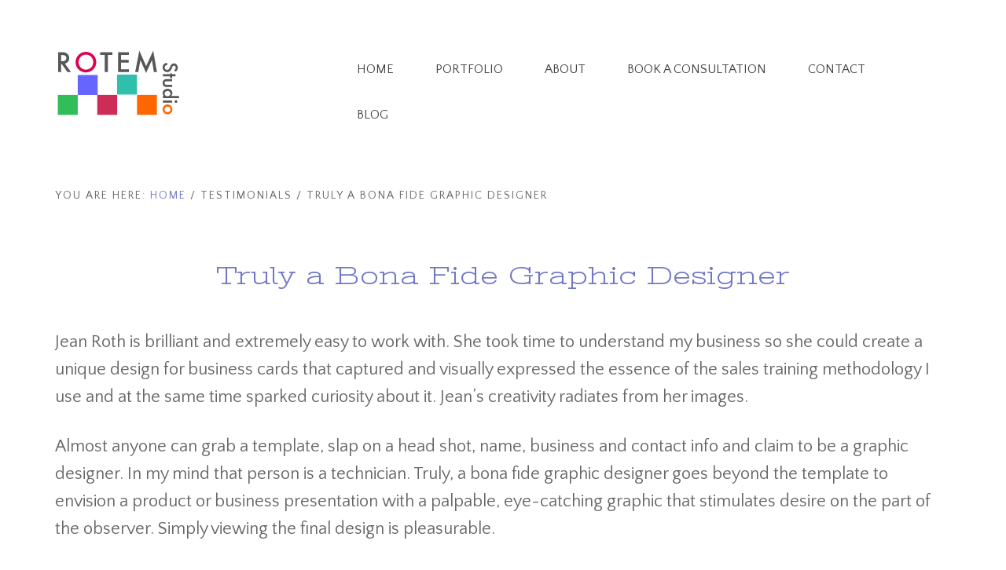

--- FILE ---
content_type: text/html; charset=UTF-8
request_url: https://rotemstudio.com/testimonial/10958/
body_size: 14482
content:
<!DOCTYPE html>
<html lang="en-US" prefix="og: https://ogp.me/ns#">
<head >
<meta charset="UTF-8" />
<meta name="viewport" content="width=device-width, initial-scale=1" />
	<style>img:is([sizes="auto" i], [sizes^="auto," i]) { contain-intrinsic-size: 3000px 1500px }</style>
	<!-- TERMAGEDDON + USERCENTRICS -->
<link rel="preconnect" href="//privacy-proxy.usercentrics.eu">
<link rel="preload" href="//privacy-proxy.usercentrics.eu/latest/uc-block.bundle.js" as="script">
<script type="797ab0afeb7e1e51a64ee481-application/javascript" src="//privacy-proxy.usercentrics.eu/latest/uc-block.bundle.js"></script>
<script id="usercentrics-cmp" data-settings-id="zr_i6PuSlJ-ZBE" async data-loading-method="user-interaction" data-src="//app.usercentrics.eu/browser-ui/latest/loader.js" type="797ab0afeb7e1e51a64ee481-text/javascript"></script>
<script type="797ab0afeb7e1e51a64ee481-text/javascript">uc.setCustomTranslations('https://termageddon.ams3.cdn.digitaloceanspaces.com/translations/');</script>
<script type="797ab0afeb7e1e51a64ee481-application/javascript">var UC_UI_SUPPRESS_CMP_DISPLAY = true;</script><!-- END TERMAGEDDON + USERCENTRICS -->

<!-- Search Engine Optimization by Rank Math - https://rankmath.com/ -->
<title>Truly a Bona Fide Graphic Designer | Rotem Studio Graphic + Web Design Consulting</title>
<style>.flying-press-lazy-bg{background-image:none!important;}</style>
<link rel='preload' href='https://rotemstudio.com/wp-content/uploads/2020/11/studio-logo-trans-vectorized-font.svg' as='image' fetchpriority='high' />
<link rel='preload' href='https://rotemstudio.com/wp-content/cache/flying-press/va9c4lja2NVIDdIAAoMR5MfuElaRB0zJt0_8H3HI.woff2' as='font' type='font/woff2' fetchpriority='high' crossorigin='anonymous'><link rel='preload' href='https://rotemstudio.com/wp-content/cache/flying-press/CSRg4yNNh-GbW3o3JkwoDcdvMKMf0oBAd3qvCzUGWBan.woff2' as='font' type='font/woff2' fetchpriority='high' crossorigin='anonymous'><link rel='preload' href='https://rotemstudio.com/wp-content/cache/flying-press/va9a4lja2NVIDdIAAoMR5MfuElaRB0zMh032GFPKgLM.woff2' as='font' type='font/woff2' fetchpriority='high' crossorigin='anonymous'>
<meta name="description" content="Unique design for business cards that captured and visually express the essence of the methodology I use and at the same time spark curiosity about it."/>
<meta name="robots" content="follow, index, max-snippet:-1, max-video-preview:-1, max-image-preview:large"/>
<link rel="canonical" href="https://rotemstudio.com/testimonial/10958/" />
<meta property="og:locale" content="en_US" />
<meta property="og:type" content="article" />
<meta property="og:title" content="Truly a Bona Fide Graphic Designer | Rotem Studio Graphic + Web Design Consulting" />
<meta property="og:description" content="Unique design for business cards that captured and visually express the essence of the methodology I use and at the same time spark curiosity about it." />
<meta property="og:url" content="https://rotemstudio.com/testimonial/10958/" />
<meta property="og:site_name" content="Rotem Studio Graphic + Web Design Consulting" />
<meta property="article:publisher" content="https://www.facebook.com/RotemDesignStudio/" />
<meta property="og:updated_time" content="2021-03-03T18:37:08-08:00" />
<meta property="og:image" content="https://rotemstudio.com/wp-content/uploads/2020/11/twitter-banner.jpg" />
<meta property="og:image:secure_url" content="https://rotemstudio.com/wp-content/uploads/2020/11/twitter-banner.jpg" />
<meta property="og:image:width" content="1920" />
<meta property="og:image:height" content="1080" />
<meta property="og:image:alt" content="graphic designer" />
<meta property="og:image:type" content="image/jpeg" />
<meta name="twitter:card" content="summary_large_image" />
<meta name="twitter:title" content="Truly a Bona Fide Graphic Designer | Rotem Studio Graphic + Web Design Consulting" />
<meta name="twitter:description" content="Unique design for business cards that captured and visually express the essence of the methodology I use and at the same time spark curiosity about it." />
<meta name="twitter:image" content="https://rotemstudio.com/wp-content/uploads/2020/11/twitter-banner.jpg" />
<script type="application/ld+json" class="rank-math-schema">{"@context":"https://schema.org","@graph":[{"@type":["ProfessionalService","Organization"],"@id":"https://rotemstudio.com/#organization","name":"Rotem Studio","url":"https://rotemstudio.com","sameAs":["https://www.facebook.com/RotemDesignStudio/"],"logo":{"@type":"ImageObject","@id":"https://rotemstudio.com/#logo","url":"https://rotemstudio.com/wp-content/uploads/2017/01/stufio-logo-for-book-e1485823472527.jpg","contentUrl":"https://rotemstudio.com/wp-content/uploads/2017/01/stufio-logo-for-book-e1485823472527.jpg","caption":"Rotem Studio Graphic + Web Design Consulting","inLanguage":"en-US","width":"347","height":"228"},"openingHours":["Monday,Tuesday,Wednesday,Thursday,Friday,Saturday,Sunday 09:00-17:00"],"image":{"@id":"https://rotemstudio.com/#logo"}},{"@type":"WebSite","@id":"https://rotemstudio.com/#website","url":"https://rotemstudio.com","name":"Rotem Studio Graphic + Web Design Consulting","publisher":{"@id":"https://rotemstudio.com/#organization"},"inLanguage":"en-US"},{"@type":"ImageObject","@id":"https://rotemstudio.com/wp-content/uploads/2020/11/twitter-banner.jpg","url":"https://rotemstudio.com/wp-content/uploads/2020/11/twitter-banner.jpg","width":"1920","height":"1080","inLanguage":"en-US"},{"@type":"BreadcrumbList","@id":"https://rotemstudio.com/testimonial/10958/#breadcrumb","itemListElement":[{"@type":"ListItem","position":"1","item":{"@id":"https://rotemstudio.com","name":"Home"}},{"@type":"ListItem","position":"2","item":{"@id":"https://rotemstudio.com/testimonial/10958/","name":"Truly a Bona Fide Graphic Designer"}}]},{"@type":"WebPage","@id":"https://rotemstudio.com/testimonial/10958/#webpage","url":"https://rotemstudio.com/testimonial/10958/","name":"Truly a Bona Fide Graphic Designer | Rotem Studio Graphic + Web Design Consulting","datePublished":"2019-10-29T22:05:49-07:00","dateModified":"2021-03-03T18:37:08-08:00","isPartOf":{"@id":"https://rotemstudio.com/#website"},"primaryImageOfPage":{"@id":"https://rotemstudio.com/wp-content/uploads/2020/11/twitter-banner.jpg"},"inLanguage":"en-US","breadcrumb":{"@id":"https://rotemstudio.com/testimonial/10958/#breadcrumb"}},{"@type":"Service","description":"Unique design for business cards that captured and visually express the essence of the methodology I use and at the same time spark curiosity about it.","serviceType":"Web &amp; Graphic Design","offers":{"@type":"Offer","price":"0"},"@id":"https://rotemstudio.com/testimonial/10958/#schema-18085","image":{"@id":"https://rotemstudio.com/wp-content/uploads/2020/11/twitter-banner.jpg"}}]}</script>
<!-- /Rank Math WordPress SEO plugin -->

<link rel='stylesheet' id='formidable-css' href='https://rotemstudio.com/wp-content/cache/flying-press/489f41f16176.formidableforms.css' type='text/css' media='all' />
<link rel='stylesheet' id='workstation-pro-theme-css' href='https://rotemstudio.com/wp-content/cache/flying-press/bdde9720b0c7.style.css' type='text/css' media='all' />
<style id='workstation-pro-theme-inline-css' type='text/css'>

		a,
		.add-black .after-header a:focus,
		.add-black .after-header a:hover,
		.author-box-title,
		.archive-pagination li a:focus,
		.archive-pagination li a:hover,
		.archive-pagination .active a,
		.archive-title,
		.entry-header .entry-meta,
		.entry-title a:focus,
		.entry-title a:hover,
		.featured-content .entry-meta,
		.flexible-widgets .featured-content .has-post-thumbnail .alignnone + .entry-header .entry-title a:focus,
		.flexible-widgets .featured-content .has-post-thumbnail .alignnone + .entry-header .entry-title a:hover,
		.footer-widgets a:focus,
		.footer-widgets a:hover,
		.front-page-3 a:focus,
		.front-page-3 a:hover,
		.genesis-nav-menu .sub-menu a:focus,
		.genesis-nav-menu .sub-menu a:hover,
		.nav-secondary .genesis-nav-menu .sub-menu a:focus,
		.nav-secondary .genesis-nav-menu .sub-menu a:hover,
		.nav-secondary .genesis-nav-menu .sub-menu .current-menu-item > a,
		.page-title,
		.site-footer a:focus,
		.site-footer a:hover,
		.widget li a:focus,
		.widget li a:hover,
		.widget-title {
			color: #7177c6;
		}

		button,
		input[type="button"],
		input[type="reset"],
		input[type="submit"],
		.add-color .after-header,
		.add-color .site-header,
		.button,		
		.widget .button {
			background-color: #7177c6;
		}

		.after-header,
		.front-page-1,
		.genesis-nav-menu .sub-menu,
		.genesis-nav-menu > .current-menu-item > a,
		.genesis-nav-menu > li > a:focus,
		.genesis-nav-menu > li > a:hover {
			border-color: #7177c6;
		}
		
		@media only screen and (max-width: 880px) {
			.js nav .genesis-nav-menu .menu-item .sub-menu li a:focus,
			.js nav .genesis-nav-menu .menu-item a:focus,
			.js nav button:focus,
			.js .menu-toggle:focus {
				color: #7177c6;
			}
		}
		
</style>
<style id='classic-theme-styles-inline-css' type='text/css'>
/*! This file is auto-generated */
.wp-block-button__link{color:#fff;background-color:#32373c;border-radius:9999px;box-shadow:none;text-decoration:none;padding:calc(.667em + 2px) calc(1.333em + 2px);font-size:1.125em}.wp-block-file__button{background:#32373c;color:#fff;text-decoration:none}
</style>
<style id='pdfemb-pdf-embedder-viewer-style-inline-css' type='text/css'>
.wp-block-pdfemb-pdf-embedder-viewer{max-width:none}

</style>
<style id='font-awesome-svg-styles-default-inline-css' type='text/css'>
.svg-inline--fa {
  display: inline-block;
  height: 1em;
  overflow: visible;
  vertical-align: -.125em;
}
</style>
<link rel='stylesheet' id='font-awesome-svg-styles-css' href='https://rotemstudio.com/wp-content/cache/flying-press/12a9e48af01b.svg-with-js.css' type='text/css' media='all' />
<style id='font-awesome-svg-styles-inline-css' type='text/css'>
   .wp-block-font-awesome-icon svg::before,
   .wp-rich-text-font-awesome-icon svg::before {content: unset;}
</style>
<style id='global-styles-inline-css' type='text/css'>
:root{--wp--preset--aspect-ratio--square: 1;--wp--preset--aspect-ratio--4-3: 4/3;--wp--preset--aspect-ratio--3-4: 3/4;--wp--preset--aspect-ratio--3-2: 3/2;--wp--preset--aspect-ratio--2-3: 2/3;--wp--preset--aspect-ratio--16-9: 16/9;--wp--preset--aspect-ratio--9-16: 9/16;--wp--preset--color--black: #000000;--wp--preset--color--cyan-bluish-gray: #abb8c3;--wp--preset--color--white: #ffffff;--wp--preset--color--pale-pink: #f78da7;--wp--preset--color--vivid-red: #cf2e2e;--wp--preset--color--luminous-vivid-orange: #ff6900;--wp--preset--color--luminous-vivid-amber: #fcb900;--wp--preset--color--light-green-cyan: #7bdcb5;--wp--preset--color--vivid-green-cyan: #00d084;--wp--preset--color--pale-cyan-blue: #8ed1fc;--wp--preset--color--vivid-cyan-blue: #0693e3;--wp--preset--color--vivid-purple: #9b51e0;--wp--preset--gradient--vivid-cyan-blue-to-vivid-purple: linear-gradient(135deg,rgba(6,147,227,1) 0%,rgb(155,81,224) 100%);--wp--preset--gradient--light-green-cyan-to-vivid-green-cyan: linear-gradient(135deg,rgb(122,220,180) 0%,rgb(0,208,130) 100%);--wp--preset--gradient--luminous-vivid-amber-to-luminous-vivid-orange: linear-gradient(135deg,rgba(252,185,0,1) 0%,rgba(255,105,0,1) 100%);--wp--preset--gradient--luminous-vivid-orange-to-vivid-red: linear-gradient(135deg,rgba(255,105,0,1) 0%,rgb(207,46,46) 100%);--wp--preset--gradient--very-light-gray-to-cyan-bluish-gray: linear-gradient(135deg,rgb(238,238,238) 0%,rgb(169,184,195) 100%);--wp--preset--gradient--cool-to-warm-spectrum: linear-gradient(135deg,rgb(74,234,220) 0%,rgb(151,120,209) 20%,rgb(207,42,186) 40%,rgb(238,44,130) 60%,rgb(251,105,98) 80%,rgb(254,248,76) 100%);--wp--preset--gradient--blush-light-purple: linear-gradient(135deg,rgb(255,206,236) 0%,rgb(152,150,240) 100%);--wp--preset--gradient--blush-bordeaux: linear-gradient(135deg,rgb(254,205,165) 0%,rgb(254,45,45) 50%,rgb(107,0,62) 100%);--wp--preset--gradient--luminous-dusk: linear-gradient(135deg,rgb(255,203,112) 0%,rgb(199,81,192) 50%,rgb(65,88,208) 100%);--wp--preset--gradient--pale-ocean: linear-gradient(135deg,rgb(255,245,203) 0%,rgb(182,227,212) 50%,rgb(51,167,181) 100%);--wp--preset--gradient--electric-grass: linear-gradient(135deg,rgb(202,248,128) 0%,rgb(113,206,126) 100%);--wp--preset--gradient--midnight: linear-gradient(135deg,rgb(2,3,129) 0%,rgb(40,116,252) 100%);--wp--preset--font-size--small: 13px;--wp--preset--font-size--medium: 20px;--wp--preset--font-size--large: 36px;--wp--preset--font-size--x-large: 42px;--wp--preset--spacing--20: 0.44rem;--wp--preset--spacing--30: 0.67rem;--wp--preset--spacing--40: 1rem;--wp--preset--spacing--50: 1.5rem;--wp--preset--spacing--60: 2.25rem;--wp--preset--spacing--70: 3.38rem;--wp--preset--spacing--80: 5.06rem;--wp--preset--shadow--natural: 6px 6px 9px rgba(0, 0, 0, 0.2);--wp--preset--shadow--deep: 12px 12px 50px rgba(0, 0, 0, 0.4);--wp--preset--shadow--sharp: 6px 6px 0px rgba(0, 0, 0, 0.2);--wp--preset--shadow--outlined: 6px 6px 0px -3px rgba(255, 255, 255, 1), 6px 6px rgba(0, 0, 0, 1);--wp--preset--shadow--crisp: 6px 6px 0px rgba(0, 0, 0, 1);}:where(.is-layout-flex){gap: 0.5em;}:where(.is-layout-grid){gap: 0.5em;}body .is-layout-flex{display: flex;}.is-layout-flex{flex-wrap: wrap;align-items: center;}.is-layout-flex > :is(*, div){margin: 0;}body .is-layout-grid{display: grid;}.is-layout-grid > :is(*, div){margin: 0;}:where(.wp-block-columns.is-layout-flex){gap: 2em;}:where(.wp-block-columns.is-layout-grid){gap: 2em;}:where(.wp-block-post-template.is-layout-flex){gap: 1.25em;}:where(.wp-block-post-template.is-layout-grid){gap: 1.25em;}.has-black-color{color: var(--wp--preset--color--black) !important;}.has-cyan-bluish-gray-color{color: var(--wp--preset--color--cyan-bluish-gray) !important;}.has-white-color{color: var(--wp--preset--color--white) !important;}.has-pale-pink-color{color: var(--wp--preset--color--pale-pink) !important;}.has-vivid-red-color{color: var(--wp--preset--color--vivid-red) !important;}.has-luminous-vivid-orange-color{color: var(--wp--preset--color--luminous-vivid-orange) !important;}.has-luminous-vivid-amber-color{color: var(--wp--preset--color--luminous-vivid-amber) !important;}.has-light-green-cyan-color{color: var(--wp--preset--color--light-green-cyan) !important;}.has-vivid-green-cyan-color{color: var(--wp--preset--color--vivid-green-cyan) !important;}.has-pale-cyan-blue-color{color: var(--wp--preset--color--pale-cyan-blue) !important;}.has-vivid-cyan-blue-color{color: var(--wp--preset--color--vivid-cyan-blue) !important;}.has-vivid-purple-color{color: var(--wp--preset--color--vivid-purple) !important;}.has-black-background-color{background-color: var(--wp--preset--color--black) !important;}.has-cyan-bluish-gray-background-color{background-color: var(--wp--preset--color--cyan-bluish-gray) !important;}.has-white-background-color{background-color: var(--wp--preset--color--white) !important;}.has-pale-pink-background-color{background-color: var(--wp--preset--color--pale-pink) !important;}.has-vivid-red-background-color{background-color: var(--wp--preset--color--vivid-red) !important;}.has-luminous-vivid-orange-background-color{background-color: var(--wp--preset--color--luminous-vivid-orange) !important;}.has-luminous-vivid-amber-background-color{background-color: var(--wp--preset--color--luminous-vivid-amber) !important;}.has-light-green-cyan-background-color{background-color: var(--wp--preset--color--light-green-cyan) !important;}.has-vivid-green-cyan-background-color{background-color: var(--wp--preset--color--vivid-green-cyan) !important;}.has-pale-cyan-blue-background-color{background-color: var(--wp--preset--color--pale-cyan-blue) !important;}.has-vivid-cyan-blue-background-color{background-color: var(--wp--preset--color--vivid-cyan-blue) !important;}.has-vivid-purple-background-color{background-color: var(--wp--preset--color--vivid-purple) !important;}.has-black-border-color{border-color: var(--wp--preset--color--black) !important;}.has-cyan-bluish-gray-border-color{border-color: var(--wp--preset--color--cyan-bluish-gray) !important;}.has-white-border-color{border-color: var(--wp--preset--color--white) !important;}.has-pale-pink-border-color{border-color: var(--wp--preset--color--pale-pink) !important;}.has-vivid-red-border-color{border-color: var(--wp--preset--color--vivid-red) !important;}.has-luminous-vivid-orange-border-color{border-color: var(--wp--preset--color--luminous-vivid-orange) !important;}.has-luminous-vivid-amber-border-color{border-color: var(--wp--preset--color--luminous-vivid-amber) !important;}.has-light-green-cyan-border-color{border-color: var(--wp--preset--color--light-green-cyan) !important;}.has-vivid-green-cyan-border-color{border-color: var(--wp--preset--color--vivid-green-cyan) !important;}.has-pale-cyan-blue-border-color{border-color: var(--wp--preset--color--pale-cyan-blue) !important;}.has-vivid-cyan-blue-border-color{border-color: var(--wp--preset--color--vivid-cyan-blue) !important;}.has-vivid-purple-border-color{border-color: var(--wp--preset--color--vivid-purple) !important;}.has-vivid-cyan-blue-to-vivid-purple-gradient-background{background: var(--wp--preset--gradient--vivid-cyan-blue-to-vivid-purple) !important;}.has-light-green-cyan-to-vivid-green-cyan-gradient-background{background: var(--wp--preset--gradient--light-green-cyan-to-vivid-green-cyan) !important;}.has-luminous-vivid-amber-to-luminous-vivid-orange-gradient-background{background: var(--wp--preset--gradient--luminous-vivid-amber-to-luminous-vivid-orange) !important;}.has-luminous-vivid-orange-to-vivid-red-gradient-background{background: var(--wp--preset--gradient--luminous-vivid-orange-to-vivid-red) !important;}.has-very-light-gray-to-cyan-bluish-gray-gradient-background{background: var(--wp--preset--gradient--very-light-gray-to-cyan-bluish-gray) !important;}.has-cool-to-warm-spectrum-gradient-background{background: var(--wp--preset--gradient--cool-to-warm-spectrum) !important;}.has-blush-light-purple-gradient-background{background: var(--wp--preset--gradient--blush-light-purple) !important;}.has-blush-bordeaux-gradient-background{background: var(--wp--preset--gradient--blush-bordeaux) !important;}.has-luminous-dusk-gradient-background{background: var(--wp--preset--gradient--luminous-dusk) !important;}.has-pale-ocean-gradient-background{background: var(--wp--preset--gradient--pale-ocean) !important;}.has-electric-grass-gradient-background{background: var(--wp--preset--gradient--electric-grass) !important;}.has-midnight-gradient-background{background: var(--wp--preset--gradient--midnight) !important;}.has-small-font-size{font-size: var(--wp--preset--font-size--small) !important;}.has-medium-font-size{font-size: var(--wp--preset--font-size--medium) !important;}.has-large-font-size{font-size: var(--wp--preset--font-size--large) !important;}.has-x-large-font-size{font-size: var(--wp--preset--font-size--x-large) !important;}
:where(.wp-block-post-template.is-layout-flex){gap: 1.25em;}:where(.wp-block-post-template.is-layout-grid){gap: 1.25em;}
:where(.wp-block-columns.is-layout-flex){gap: 2em;}:where(.wp-block-columns.is-layout-grid){gap: 2em;}
:root :where(.wp-block-pullquote){font-size: 1.5em;line-height: 1.6;}
</style>
<link rel='stylesheet' id='foobox-free-min-css' href='https://rotemstudio.com/wp-content/cache/flying-press/c9abd650cc8d.foobox.free.min.css' type='text/css' media='all' />
<link rel='stylesheet' id='bootstrap-css' href='https://rotemstudio.com/wp-content/cache/flying-press/0f241d6cabae.bootstrap.min.css' type='text/css' media='all' />
<link rel='stylesheet' id='Siliconfolio-css' href='https://rotemstudio.com/wp-content/cache/flying-press/8be4472ef774.style.css' type='text/css' media='all' />
<link rel='stylesheet' id='google-fonts-css' href="https://rotemstudio.com/wp-content/cache/flying-press/d00089a3e206.695c6cfc0614.google-font.css" type='text/css' media='all' />
<link rel='stylesheet' id='font-awesome-official-css' href='https://use.fontawesome.com/releases/v5.8.1/css/all.css' type='text/css' media='all' integrity="sha384-50oBUHEmvpQ+1lW4y57PTFmhCaXp0ML5d60M1M7uH2+nqUivzIebhndOJK28anvf" crossorigin="anonymous" />
<link rel='stylesheet' id='simple-social-icons-font-css' href='https://rotemstudio.com/wp-content/cache/flying-press/e8175462ab0e.style.css' type='text/css' media='all' />
<link rel='stylesheet' id='font-awesome-official-v4shim-css' href='https://use.fontawesome.com/releases/v5.8.1/css/v4-shims.css' type='text/css' media='all' integrity="sha384-knhdgIEP1JBPHETtXGyUk1FXV22kd1ZAN8yyExweAKAfztV5+kSBjUff4pHDG38c" crossorigin="anonymous" />
<style id='font-awesome-official-v4shim-inline-css' type='text/css'>
@font-face {
font-family: "FontAwesome";
font-display: block;
src: url("https://use.fontawesome.com/releases/v5.8.1/webfonts/fa-brands-400.eot"),
		url("https://use.fontawesome.com/releases/v5.8.1/webfonts/fa-brands-400.eot?#iefix") format("embedded-opentype"),
		url("https://use.fontawesome.com/releases/v5.8.1/webfonts/fa-brands-400.woff2") format("woff2"),
		url("https://use.fontawesome.com/releases/v5.8.1/webfonts/fa-brands-400.woff") format("woff"),
		url("https://use.fontawesome.com/releases/v5.8.1/webfonts/fa-brands-400.ttf") format("truetype"),
		url("https://use.fontawesome.com/releases/v5.8.1/webfonts/fa-brands-400.svg#fontawesome") format("svg");
}

@font-face {
font-family: "FontAwesome";
font-display: block;
src: url("https://use.fontawesome.com/releases/v5.8.1/webfonts/fa-solid-900.eot"),
		url("https://use.fontawesome.com/releases/v5.8.1/webfonts/fa-solid-900.eot?#iefix") format("embedded-opentype"),
		url("https://use.fontawesome.com/releases/v5.8.1/webfonts/fa-solid-900.woff2") format("woff2"),
		url("https://use.fontawesome.com/releases/v5.8.1/webfonts/fa-solid-900.woff") format("woff"),
		url("https://use.fontawesome.com/releases/v5.8.1/webfonts/fa-solid-900.ttf") format("truetype"),
		url("https://use.fontawesome.com/releases/v5.8.1/webfonts/fa-solid-900.svg#fontawesome") format("svg");
}

@font-face {
font-family: "FontAwesome";
font-display: block;
src: url("https://use.fontawesome.com/releases/v5.8.1/webfonts/fa-regular-400.eot"),
		url("https://use.fontawesome.com/releases/v5.8.1/webfonts/fa-regular-400.eot?#iefix") format("embedded-opentype"),
		url("https://use.fontawesome.com/releases/v5.8.1/webfonts/fa-regular-400.woff2") format("woff2"),
		url("https://use.fontawesome.com/releases/v5.8.1/webfonts/fa-regular-400.woff") format("woff"),
		url("https://use.fontawesome.com/releases/v5.8.1/webfonts/fa-regular-400.ttf") format("truetype"),
		url("https://use.fontawesome.com/releases/v5.8.1/webfonts/fa-regular-400.svg#fontawesome") format("svg");
unicode-range: U+F004-F005,U+F007,U+F017,U+F022,U+F024,U+F02E,U+F03E,U+F044,U+F057-F059,U+F06E,U+F070,U+F075,U+F07B-F07C,U+F080,U+F086,U+F089,U+F094,U+F09D,U+F0A0,U+F0A4-F0A7,U+F0C5,U+F0C7-F0C8,U+F0E0,U+F0EB,U+F0F3,U+F0F8,U+F0FE,U+F111,U+F118-F11A,U+F11C,U+F133,U+F144,U+F146,U+F14A,U+F14D-F14E,U+F150-F152,U+F15B-F15C,U+F164-F165,U+F185-F186,U+F191-F192,U+F1AD,U+F1C1-F1C9,U+F1CD,U+F1D8,U+F1E3,U+F1EA,U+F1F6,U+F1F9,U+F20A,U+F247-F249,U+F24D,U+F254-F25B,U+F25D,U+F267,U+F271-F274,U+F279,U+F28B,U+F28D,U+F2B5-F2B6,U+F2B9,U+F2BB,U+F2BD,U+F2C1-F2C2,U+F2D0,U+F2D2,U+F2DC,U+F2ED,U+F328,U+F358-F35B,U+F3A5,U+F3D1,U+F410,U+F4AD;
}
</style>
<script type="797ab0afeb7e1e51a64ee481-text/javascript" src="https://rotemstudio.com/wp-includes/js/jquery/jquery.min.js?ver=826eb77e86b0" id="jquery-core-js"></script>
<script type="797ab0afeb7e1e51a64ee481-text/javascript" src="https://rotemstudio.com/wp-includes/js/jquery/jquery-migrate.min.js?ver=9ffeb32e2d9e" id="jquery-migrate-js"></script>
<script type="797ab0afeb7e1e51a64ee481-text/javascript" id="termageddon-usercentrics_ajax-js-extra">
/* <![CDATA[ */
var termageddon_usercentrics_obj = {"ajax_url":"https:\/\/rotemstudio.com\/wp-admin\/admin-ajax.php","nonce":"278dabcbf4","nonce_title":"termageddon-usercentrics_ajax_nonce","debug":"true","psl_hide":"false"};
/* ]]> */
</script>
<script type="797ab0afeb7e1e51a64ee481-text/javascript" src="https://rotemstudio.com/wp-content/plugins/termageddon-usercentrics/public/js/termageddon-usercentrics-ajax.min.js?ver=81ddac05cc65" id="termageddon-usercentrics_ajax-js"></script>
<script type="797ab0afeb7e1e51a64ee481-text/javascript" id="foobox-free-min-js-before">
/* <![CDATA[ */
/* Run FooBox FREE (v2.7.35) */
var FOOBOX = window.FOOBOX = {
	ready: true,
	disableOthers: true,
	o: {wordpress: { enabled: true }, showCount:false, countMessage:'image %index of %total', captions: { dataTitle: ["captionTitle","title"], dataDesc: ["captionDesc","description"] }, rel: '', excludes:'.fbx-link,.nofoobox,.nolightbox,a[href*="pinterest.com/pin/create/button/"]', affiliate : { enabled: false }, error: "Could not load the item"},
	selectors: [
		".foogallery-container.foogallery-lightbox-foobox", ".foogallery-container.foogallery-lightbox-foobox-free", ".wp-block-image", "a:has(img[class*=wp-image-])", ".foobox"
	],
	pre: function( $ ){
		// Custom JavaScript (Pre)
		
	},
	post: function( $ ){
		// Custom JavaScript (Post)
		
		// Custom Captions Code
		
	},
	custom: function( $ ){
		// Custom Extra JS
		
	}
};
/* ]]> */
</script>
<script type="797ab0afeb7e1e51a64ee481-text/javascript" src="https://rotemstudio.com/wp-content/plugins/foobox-image-lightbox/free/js/foobox.free.min.js?ver=894dc9f04c1b" id="foobox-free-min-js"></script>
<link rel="https://api.w.org/" href="https://rotemstudio.com/wp-json/" /><link rel="EditURI" type="application/rsd+xml" title="RSD" href="https://rotemstudio.com/xmlrpc.php?rsd" />

<link rel='shortlink' href='https://rotemstudio.com/?p=10958' />
<style type="text/css">.eafl-disclaimer-small{font-size:.8em}.eafl-disclaimer-smaller{font-size:.6em}</style><script type="797ab0afeb7e1e51a64ee481-text/javascript">
(function(url){
	if(/(?:Chrome\/26\.0\.1410\.63 Safari\/537\.31|WordfenceTestMonBot)/.test(navigator.userAgent)){ return; }
	var addEvent = function(evt, handler) {
		if (window.addEventListener) {
			document.addEventListener(evt, handler, false);
		} else if (window.attachEvent) {
			document.attachEvent('on' + evt, handler);
		}
	};
	var removeEvent = function(evt, handler) {
		if (window.removeEventListener) {
			document.removeEventListener(evt, handler, false);
		} else if (window.detachEvent) {
			document.detachEvent('on' + evt, handler);
		}
	};
	var evts = 'contextmenu dblclick drag dragend dragenter dragleave dragover dragstart drop keydown keypress keyup mousedown mousemove mouseout mouseover mouseup mousewheel scroll'.split(' ');
	var logHuman = function() {
		if (window.wfLogHumanRan) { return; }
		window.wfLogHumanRan = true;
		var wfscr = document.createElement('script');
		wfscr.type = 'text/javascript';
		wfscr.async = true;
		wfscr.src = url + '&r=' + Math.random();
		(document.getElementsByTagName('head')[0]||document.getElementsByTagName('body')[0]).appendChild(wfscr);
		for (var i = 0; i < evts.length; i++) {
			removeEvent(evts[i], logHuman);
		}
	};
	for (var i = 0; i < evts.length; i++) {
		addEvent(evts[i], logHuman);
	}
})('//rotemstudio.com/?wordfence_lh=1&hid=993F302855432075F9C30E5D4B87C8AF');
</script><!-- Facebook Pixel Code -->
<script data-loading-method="user-interaction" data-src="data:text/javascript,%21function%28f%2Cb%2Ce%2Cv%2Cn%2Ct%2Cs%29%0A%20%20%7Bif%28f.fbq%29return%3Bn%3Df.fbq%3Dfunction%28%29%7Bn.callMethod%3F%0A%20%20n.callMethod.apply%28n%2Carguments%29%3An.queue.push%28arguments%29%7D%3B%0A%20%20if%28%21f._fbq%29f._fbq%3Dn%3Bn.push%3Dn%3Bn.loaded%3D%210%3Bn.version%3D%272.0%27%3B%0A%20%20n.queue%3D%5B%5D%3Bt%3Db.createElement%28e%29%3Bt.async%3D%210%3B%0A%20%20t.src%3Dv%3Bs%3Db.getElementsByTagName%28e%29%5B0%5D%3B%0A%20%20s.parentNode.insertBefore%28t%2Cs%29%7D%28window%2C%20document%2C%27script%27%2C%0A%20%20%27https%3A%2F%2Fconnect.facebook.net%2Fen_US%2Ffbevents.js%27%29%3B%0A%20%20fbq%28%27init%27%2C%20%27607405526128915%27%29%3B%0A%20%20fbq%28%27track%27%2C%20%27PageView%27%29%3B" type="797ab0afeb7e1e51a64ee481-text/javascript"></script>
<noscript><img height="1" width="1" style="display:none"
  src="https://www.facebook.com/tr?id=607405526128915&ev=PageView&noscript=1"
/></noscript>
<!-- End Facebook Pixel Code -->
<meta property="fb:pages" content="134079636623129" />

<meta name="p:domain_verify" content="b227952ef3cfe91143ab55cc7d029dd0"/><style type="text/css">.site-title a { background: url(https://rotemstudio.com/wp-content/uploads/2020/11/studio-logo-trans-vectorized-font.svg) no-repeat !important; }</style>
<link rel="icon" href="https://rotemstudio.com/wp-content/uploads/2016/12/cropped-site-icon-32x32.jpg" sizes="32x32" />
<link rel="icon" href="https://rotemstudio.com/wp-content/uploads/2016/12/cropped-site-icon-192x192.jpg" sizes="192x192" />
<link rel="apple-touch-icon" href="https://rotemstudio.com/wp-content/uploads/2016/12/cropped-site-icon-180x180.jpg" />
<meta name="msapplication-TileImage" content="https://rotemstudio.com/wp-content/uploads/2016/12/cropped-site-icon-270x270.jpg" />
		<style type="text/css" id="wp-custom-css">
			
.frm_primary_label {
  box-sizing: border-box;
	color: #5f6295;
}

/*style spacing for form*/

.frm_form_field, .frm_form_field.frm_inline_container, .frm_form_field.frm_right_container, .frm_form_field.frm_left_container {
    width: auto;
    padding-top: 20px;
}

fieldset {
  border: 1px solid #e5e5e5;
  box-sizing: border-box;
  margin: 0 2px;
  padding: .85em 1.0em .85em;
}

div .frm_submit {
  box-sizing: border-box;
  grid-column-end: span 12;
  grid-column-start: span 12;
	margin-top:20px;
}




div #field_zmg23.g-recaptcha {
  box-sizing: border-box;
	margin-top:20px;
	margin-bottom: 20px;
}

blockquote::before {
    font-family: FontAwesome;
     content: "\f10d";
    color: #d3d3d3;
	display:block;
	font-size: 40px;
	font-style: normal;
	position: relative;
	top: -10px;
    margin-right: 50px;
  	text-align: left;
    padding-left:-30px;
}

blockquote p{
	font-size:24px;
	color: #585E95;
	margin-top: 0;
}

.site-footer p {
    text-align: center;
}
/* foo gallery margin-bottom on homepage */
.fg-default.fg-gutter-10 {
    margin-bottom: 10px;
}

.page-id-10715 ul > li {
	font-size:18px;
	font-family: 'Quattrocento Sans', sans-serif;
	line-height:1.625;
	font-weight: 400;
color: #666666;
}


.content .widget li a,
.sidebar .widget li a {
	color: #999;
	text-decoration: none;
}

/* Strong Testimonials Slider Container*/
.strong-view.default.slider-container.slider-adaptive:not(.slider-mode-horizontal) .wpmslider-viewport {
    border: 0px solid #E6E6E6;
}
.strong-view.default.slider-container.slider-adaptive:not(.slider-mode-horizontal) .wpmslider-viewport {
    border: 0px solid #ff6600 !important;
    margin-bottom: 100px;
    background-color: #fff;
    border-radius: 30px;
}
.strong-view-id-2 .t-slide .testimonial-content::before {
   font-family: FontAwesome;
   font-size: 16px;
   font-size: 1.6em;
   padding-left: -10px;
   content: "\f10d";
   color: #dedede;
   font-style: normal;
   font-weight: normal;
   text-decoration: inherit;
   margin-top: 0;
   padding-right: 20px;
   text-align: left;
}
.strong-view.default .testimonial-heading {
   background: none no-repeat scroll left center transparent !important;
   margin-top: 0;
   padding-left: 0px !important;
   text-align: left;
   font-style: normal;
}
.strong-view.wpmtst-default a.readmore, .strong-view.wpmtst-default a.readmore-toggle {
    font-size: 22px;
}

.big-leader .wrap {
    background-color: rgba(000, 000, 000, 0.3);
    top: 0;
    max-width: 100%;
    display: flex;
    justify-content: center;
    align-items: center; /* optional: set to flex-end and put whatever margin you want on the bottom to raise it above the bottom edge) */
}

.entry-title.featured-image-overlay {
    font-size: 3.8rem;
    margin: 0;
    text-align: center;
		padding:0px 30px 0px 30px;
}

@media only screen and (max-width: 880px) {
    .entry-title.featured-image-overlay {
        font-size: 2.6rem; /* I would make the titles smaller on mobile to better handle the long titles */
    }
}

.after-header .archive-description p, .after-header .page-description p, .after-header .site-description {
    clear: both;
    font-family: 'Josefin Sans', sans-serif;
	color: #575757;
    font-weight: 400 !important;
    font-size: 20px;
    font-size: 2.0rem;
text-transform: uppercase;
    line-height: 1.2;
    max-width: 1200px;
}

#genesis-content > article > div > div.aiosrs-rating-wrap {margin-left: 30px
}

/*Book Like a Boss*/
.packages-block div.book-button a {
    background-color: #33bfb3 !important;
}

.packages-block h4 {
    color: #777777 !important;
}
#frm_field_55_container.frm_form_field.form-field.frm_required_field.frm_top_container.frm_full {
	padding-top: 20px;
	padding-bottom:20px;
}
#frm_field_56_container.frm_form_field.form-field.frm_required_field.frm_top_container.frm_full {
	padding-top: 20px;
	padding-bottom:20px;
}
/* li
{
margin: 1em 0;
}*/

/*.entry-content ul > li:before {
   font-family: FontAwesome;
    content: "\f105";
    font-size: 1.8rem;
    color:  #fec67c;
    margin-right: 10px;
     margin-left: -29px;
    bottom: 4px;
    position: relative;
} */
.entry-content ul > li:before {
   font-family: 'FontAwesome';
    content: "\f45c";
    font-size: 1.0rem;
    color:  #fec67c;
    margin-right: 10px;
     margin-left: -29px;
    bottom: 4px;
    position: relative;
}
li {
	list-style-type: square;
}
.entry-content ul > li {
    list-style-type: none;
    color: #666;
    font-size: 22px;
    font-size: 2.2rem;
    padding: 13px 0px 0px;
}

.site-inner {
	clear: both;
	padding-top: 0px;
}
.entry-title {
	font-size: 3.4px;
	font-size: 3.4rem;
	margin-bottom: 40px;
    color: #7177c6;
text-align: center;
}
  
.imagetext {
   font-family: 'Nunito Sans', sans-serif;
   color: #fff;
   font-weight: 400;
   font-size: 36px;
   font-size: 3.6rem;
}
.image-section-1 .wrap .widget, .image-section-2 .wrap .widget {
    max-width: 900px;
    margin: 0 auto 0 5%;
}


.genesis-nav-menu a {
    color: #444444;
}
/* increases height of bird container*/
.fl-builder-content .fl-node-6082478c5045d > .fl-col-content {
    min-height: 260px;
}
#load_more_port_masorny_posts {
    color: #ffffff;
font-size: 16px;
	border-radius: 5px;
    padding: 10px 15px;
    background: #CC2B55;
}
.flexible-widgets {
	overflow: hidden;
	padding: 40px 100px 20px 20px;
}
.after-header {
	border-bottom: 0px solid transparent;
	margin-bottom: 0px;
	padding: 20px 0 30;
}

.menu-toggle.activated:before {
		color: #fff;
		content: "\f333" !important;
}
.mgl-item figcaption.caption-bg-black {
    background: rgba(0, 0, 0, .7) !important;
}
.mgl-item figcaption {
	font-size: 18px !important;
}		</style>
		<script type="speculationrules">{"prefetch":[{"source":"document","where":{"and":[{"href_matches":"\/*"},{"not":{"href_matches":["\/*.php","\/wp-(admin|includes|content|login|signup|json)(.*)?","\/*\\?(.+)","\/(cart|checkout|logout)(.*)?"]}}]},"eagerness":"moderate"}]}</script></head>
<body class="wp-singular wpm-testimonial-template-default single single-wpm-testimonial postid-10958 wp-theme-genesis wp-child-theme-workstation-pro fl-builder-2-9-3 fl-themer-1-5-1-1 fl-no-js custom-header header-image header-full-width full-width-content genesis-breadcrumbs-visible" itemscope itemtype="https://schema.org/WebPage"><div class="site-container"><ul class="genesis-skip-link"><li><a href="#genesis-content" class="screen-reader-shortcut"> Skip to main content</a></li><li><a href="#footer" class="screen-reader-shortcut"> Skip to footer</a></li></ul><nav class="nav-secondary" aria-label="Secondary" itemscope itemtype="https://schema.org/SiteNavigationElement"><ul id="menu-accessibility-menu" class="menu genesis-nav-menu menu-secondary js-superfish"><li id="menu-item-10927" class="home menu-item menu-item-type-custom menu-item-object-custom menu-item-home menu-item-10927"><a href="https://rotemstudio.com/" itemprop="url"><span itemprop="name">Home</span></a></li>
</ul></nav><header class="site-header" itemscope itemtype="https://schema.org/WPHeader"><div class="wrap"><nav class="nav-primary" aria-label="Main" itemscope itemtype="https://schema.org/SiteNavigationElement" id="genesis-nav-primary"><ul id="menu-top-menu" class="menu genesis-nav-menu menu-primary js-superfish"><li id="menu-item-11715" class="menu-item menu-item-type-post_type menu-item-object-page menu-item-home menu-item-11715"><a href="https://rotemstudio.com/" itemprop="url"><span itemprop="name">HOME</span></a></li>
<li id="menu-item-11624" class="menu-item menu-item-type-post_type menu-item-object-page menu-item-11624"><a href="https://rotemstudio.com/portfolio/" itemprop="url"><span itemprop="name">PORTFOLIO</span></a></li>
<li id="menu-item-10778" class="menu-item menu-item-type-post_type menu-item-object-page menu-item-has-children menu-item-10778"><a href="https://rotemstudio.com/about/" itemprop="url"><span itemprop="name">ABOUT</span></a>
<ul class="sub-menu">
	<li id="menu-item-11119" class="menu-item menu-item-type-post_type menu-item-object-page menu-item-11119"><a href="https://rotemstudio.com/about/" itemprop="url"><span itemprop="name">THE ABOUT PAGE</span></a></li>
	<li id="menu-item-2309" class="menu-item menu-item-type-post_type menu-item-object-page menu-item-2309"><a href="https://rotemstudio.com/testimonials/" itemprop="url"><span itemprop="name">TESTIMONIALS</span></a></li>
	<li id="menu-item-11204" class="menu-item menu-item-type-post_type menu-item-object-page menu-item-11204"><a href="https://rotemstudio.com/website-health-check/" itemprop="url"><span itemprop="name">WEBSITE HEALTH CHECK</span></a></li>
	<li id="menu-item-11834" class="menu-item menu-item-type-post_type menu-item-object-page menu-item-11834"><a href="https://rotemstudio.com/recommended_website_tools/" itemprop="url"><span itemprop="name">FAVORITE WEBSITE TOOLS</span></a></li>
</ul>
</li>
<li id="menu-item-10901" class="menu-item menu-item-type-post_type menu-item-object-page menu-item-10901"><a href="https://rotemstudio.com/book-a-consultation/" itemprop="url"><span itemprop="name">BOOK A CONSULTATION</span></a></li>
<li id="menu-item-10938" class="menu-item menu-item-type-post_type menu-item-object-page menu-item-10938"><a href="https://rotemstudio.com/contact/" itemprop="url"><span itemprop="name">CONTACT</span></a></li>
<li id="menu-item-2185" class="menu-item menu-item-type-post_type menu-item-object-page current_page_parent menu-item-2185"><a href="https://rotemstudio.com/blog/" itemprop="url"><span itemprop="name">BLOG</span></a></li>
</ul></nav><div class="title-area"><p class="site-title" itemprop="headline"><a href="https://rotemstudio.com/">Rotem Studio Graphic + Web Design Consulting</a></p></div></div></header><div class="site-inner"><div class="content-sidebar-wrap"><main class="content" id="genesis-content"><div class="breadcrumb" itemprop="breadcrumb" itemscope itemtype="https://schema.org/BreadcrumbList">You are here: <span class="breadcrumb-link-wrap" itemprop="itemListElement" itemscope itemtype="https://schema.org/ListItem"><a class="breadcrumb-link" href="https://rotemstudio.com/" itemprop="item"><span class="breadcrumb-link-text-wrap" itemprop="name">Home</span></a><meta itemprop="position" content="1"></span> <span aria-label="breadcrumb separator">/</span> Testimonials <span aria-label="breadcrumb separator">/</span> Truly a Bona Fide Graphic Designer</div><article class="post-10958 wpm-testimonial type-wpm-testimonial status-publish wpm-testimonial-category-about-page entry" aria-label="Truly a Bona Fide Graphic Designer" itemscope itemtype="https://schema.org/CreativeWork"><header class="entry-header"><h1 class="entry-title" itemprop="headline">Truly a Bona Fide Graphic Designer</h1>
</header><div class="entry-content" itemprop="text"><p>Jean Roth is brilliant and extremely easy to work with. She took time to understand my business so she could create a unique design for business cards that captured and visually expressed the essence of the sales training methodology I use and at the same time sparked curiosity about it. Jean’s creativity radiates from her images.</p>
<p>Almost anyone can grab a template, slap on a head shot, name, business and contact info and claim to be a graphic designer. In my mind that person is a technician. Truly, a bona fide graphic designer goes beyond the template to envision a product or business presentation with a palpable, eye-catching graphic that stimulates desire on the part of the observer. Simply viewing the final design is pleasurable.</p>
<p>Jean is a master at accomplishing this, while at the same time having an interpersonal sensitivity so I felt like I was talking to a best friend. I highly recommend Jean Roth of Rotem Studio for every design project you need. You will not be disappointed.</p>
</div></article></main></div></div><div id="footer" class="flex-footer footer-widgets"><h2 class="genesis-sidebar-title screen-reader-text">Footer</h2><div class="flexible-widgets widget-area wrap widget-fourths"><section id="text-60" class="widget widget_text"><div class="widget-wrap">			<div class="textwidget"></div>
		</div></section>
<section id="custom_html-8" class="widget_text widget widget_custom_html"><div class="widget_text widget-wrap"><div class="textwidget custom-html-widget"><i class="fa fa-info-circle" aria-hidden="true"></i>  R. Jean Roth <br>
<i class="fa fa-envelope" aria-hidden="true"></i>   <a href="mailto:jrotem@rotemstudio.com">jrotem@rotemstudio.com</a><br>
<i class="fa fa-phone" aria-hidden="true"></i>   <a href="tel:1-310.439.8334">310.439.8334</a><br>
<i class="fa fa-university" aria-hidden="true"></i>   M.A. UCLA<br>
 </div></div></section>
<section id="simple-social-icons-3" class="widget simple-social-icons"><div class="widget-wrap"><ul class="aligncenter"><li class="ssi-facebook"><a href="https://www.facebook.com/rotemdesignstudio" target="_blank" rel="noopener noreferrer"><svg role="img" class="social-facebook" aria-labelledby="social-facebook-3"><title id="social-facebook-3">Facebook</title><use xlink:href="https://rotemstudio.com/wp-content/plugins/simple-social-icons/symbol-defs.svg#social-facebook"></use></svg></a></li><li class="ssi-instagram"><a href="https://www.instagram.com/jinkochan" target="_blank" rel="noopener noreferrer"><svg role="img" class="social-instagram" aria-labelledby="social-instagram-3"><title id="social-instagram-3">Instagram</title><use xlink:href="https://rotemstudio.com/wp-content/plugins/simple-social-icons/symbol-defs.svg#social-instagram"></use></svg></a></li><li class="ssi-linkedin"><a href="https://www.linkedin.com/in/jeanroth" target="_blank" rel="noopener noreferrer"><svg role="img" class="social-linkedin" aria-labelledby="social-linkedin-3"><title id="social-linkedin-3">LinkedIn</title><use xlink:href="https://rotemstudio.com/wp-content/plugins/simple-social-icons/symbol-defs.svg#social-linkedin"></use></svg></a></li><li class="ssi-pinterest"><a href="https://www.pinterest.com/rotemstudio" target="_blank" rel="noopener noreferrer"><svg role="img" class="social-pinterest" aria-labelledby="social-pinterest-3"><title id="social-pinterest-3">Pinterest</title><use xlink:href="https://rotemstudio.com/wp-content/plugins/simple-social-icons/symbol-defs.svg#social-pinterest"></use></svg></a></li></ul></div></section>
<section id="custom_html-12" class="widget_text widget widget_custom_html"><div class="widget_text widget-wrap"><div class="textwidget custom-html-widget">• <a href="https://rotemstudio.com/privacy-policy/">Privacy Policy</a><br>
• <a href="javascript:UC_UI.showSecondLayer();" id="usercentrics-psl">Cookie Opt-Out</a></div></div></section>
<section id="custom_html-11" class="widget_text widget widget_custom_html"><div class="widget_text widget-wrap"><div class="textwidget custom-html-widget"><div class="bird">
<svg id="bird" version="1.0" xmlns="http://www.w3.org/2000/svg" width="80" height="80" viewbox="0 0 515 515">
<path id="wing_b" d="M55 50 L375 300 L207 402Z" d2="M190 510 L375 280 L210 380Z" fill="#d3305c"/>
<path id="head" d="M380 195 L488 252 L375 263Z" d2="M380 195 L478 252 L375 263Z" fill="#ff6600"/>
<path id="body" d="M20 516 L380 195 L375 300Z" d2="M20 496 L380 195 L375 280Z" fill="#33B9A8"/>
<path id="wing_f" d="M375 300 L220 394 L120 0Z" d2="M375 280 L210 380 L310 500Z" fill="#575d99"/>
</svg>
</div></div></div></section>
</div></div><footer class="site-footer" itemscope itemtype="https://schema.org/WPFooter"><div class="wrap"><p>Copyright &#x000A9;&nbsp;2025 · by <a href="https://rotemstudio.com" rel="nofollow">Rotem Studio</a> · Lorem Ipsum is my Homegirl  <img></p></div></footer></div><style type="text/css" media="screen">#simple-social-icons-3 ul li a, #simple-social-icons-3 ul li a:hover, #simple-social-icons-3 ul li a:focus { background-color: #d3305c !important; border-radius: 4px; color: #ffffff !important; border: 0px #ffffff solid !important; font-size: 15px; padding: 8px; }  #simple-social-icons-3 ul li a:hover, #simple-social-icons-3 ul li a:focus { background-color: #28ac43 !important; border-color: #ffffff !important; color: #ffffff !important; }  #simple-social-icons-3 ul li a:focus { outline: 1px dotted #28ac43 !important; }</style><script type="797ab0afeb7e1e51a64ee481-text/javascript" id="eafl-public-js-extra">
/* <![CDATA[ */
var eafl_public = {"home_url":"https:\/\/rotemstudio.com\/","ajax_url":"https:\/\/rotemstudio.com\/wp-admin\/admin-ajax.php","nonce":"89e7064442"};
/* ]]> */
</script>
<script type="797ab0afeb7e1e51a64ee481-text/javascript" src="https://rotemstudio.com/wp-content/cache/flying-press/beed5475599e.public.js" id="eafl-public-js"></script>
<script type="797ab0afeb7e1e51a64ee481-text/javascript" id="page-scroll-to-id-plugin-script-js-extra">
/* <![CDATA[ */
var mPS2id_params = {"instances":{"mPS2id_instance_0":{"selector":"a[rel='m_PageScroll2id']","autoSelectorMenuLinks":"false","excludeSelector":"a[href^='#tab-'], a[href^='#tabs-'], a[data-toggle]:not([data-toggle='tooltip']), a[data-slide], a[data-vc-tabs], a[data-vc-accordion]","scrollSpeed":1800,"autoScrollSpeed":"false","scrollEasing":"linear","scrollingEasing":"linear","forceScrollEasing":"false","pageEndSmoothScroll":"true","stopScrollOnUserAction":"false","autoCorrectScroll":"false","autoCorrectScrollExtend":"false","layout":"vertical","offset":0,"dummyOffset":"false","highlightSelector":"","clickedClass":"mPS2id-clicked","targetClass":"mPS2id-target","highlightClass":"mPS2id-highlight","forceSingleHighlight":"false","keepHighlightUntilNext":"false","highlightByNextTarget":"false","appendHash":"false","scrollToHash":"true","scrollToHashForAll":"false","scrollToHashDelay":0,"scrollToHashUseElementData":"true","scrollToHashRemoveUrlHash":"false","disablePluginBelow":0,"adminDisplayWidgetsId":"true","adminTinyMCEbuttons":"true","unbindUnrelatedClickEvents":"false","unbindUnrelatedClickEventsSelector":"","normalizeAnchorPointTargets":"false","encodeLinks":"false"}},"total_instances":"1","shortcode_class":"_ps2id"};
/* ]]> */
</script>
<script type="797ab0afeb7e1e51a64ee481-text/javascript" src="https://rotemstudio.com/wp-content/plugins/page-scroll-to-id/js/page-scroll-to-id.min.js?ver=a16497dbdf08" id="page-scroll-to-id-plugin-script-js"></script>
<script type="797ab0afeb7e1e51a64ee481-text/javascript" id="st_sf_custom_plugin-js-extra">
/* <![CDATA[ */
var st_sf_theme_plugin = {"theme_url":"https:\/\/rotemstudio.com\/wp-content\/plugins\/siliconfolio\/","ajax_url":"https:\/\/rotemstudio.com\/wp-admin\/admin-ajax.php"};
/* ]]> */
</script>
<script type="797ab0afeb7e1e51a64ee481-text/javascript" src="https://rotemstudio.com/wp-content/plugins/siliconfolio/framework/js/custom_plugin.js?ver=4cb26a279b8c" id="st_sf_custom_plugin-js"></script>
<script type="797ab0afeb7e1e51a64ee481-text/javascript" src="https://rotemstudio.com/wp-content/plugins/siliconfolio/framework/js/jquery.waitforimages.js?ver=27d24eaea418" id="st_sf_Waitimages-js"></script>
<script type="797ab0afeb7e1e51a64ee481-text/javascript" src="https://rotemstudio.com/wp-content/plugins/siliconfolio/framework/js/isotope.pkgd.min.js?ver=2a7a12ac44ae" id="st_sf_isotope-js"></script>
<script type="797ab0afeb7e1e51a64ee481-text/javascript" src="https://rotemstudio.com/wp-content/plugins/siliconfolio/framework/js/imagesloaded.js?ver=71a6605a26df" id="st_sf_imagesloaded-js"></script>
<script type="797ab0afeb7e1e51a64ee481-text/javascript" src="https://rotemstudio.com/wp-includes/js/hoverIntent.min.js?ver=8c0498e2f1f7" id="hoverIntent-js"></script>
<script type="797ab0afeb7e1e51a64ee481-text/javascript" src="https://rotemstudio.com/wp-content/themes/genesis/lib/js/menu/superfish.min.js?ver=af42109dbc91" id="superfish-js"></script>
<script type="797ab0afeb7e1e51a64ee481-text/javascript" src="https://rotemstudio.com/wp-content/themes/genesis/lib/js/menu/superfish.args.min.js?ver=efdad1213393" id="superfish-args-js"></script>
<script type="797ab0afeb7e1e51a64ee481-text/javascript" src="https://rotemstudio.com/wp-content/themes/genesis/lib/js/skip-links.min.js?ver=fb15eaa07531" id="skip-links-js"></script>
<script type="797ab0afeb7e1e51a64ee481-text/javascript" id="workstation-responsive-menu-js-extra">
/* <![CDATA[ */
var WorkstationL10n = {"mainMenu":"Menu","subMenu":"Menu"};
/* ]]> */
</script>
<script type="797ab0afeb7e1e51a64ee481-text/javascript" src="https://rotemstudio.com/wp-content/themes/workstation-pro/js/responsive-menu.js?ver=1b0e0efa0970" id="workstation-responsive-menu-js"></script>
<script type="797ab0afeb7e1e51a64ee481-text/javascript" src="https://rotemstudio.com/wp-content/themes/workstation-pro/js/global.js?ver=d115c120a30b" id="global-js"></script>
			<script type="797ab0afeb7e1e51a64ee481-text/javascript">
				jQuery.fn.prettyPhoto   = function () { return this; };
				jQuery.fn.fancybox      = function () { return this; };
				jQuery.fn.fancyZoom     = function () { return this; };
				jQuery.fn.colorbox      = function () { return this; };
				jQuery.fn.magnificPopup = function () { return this; };
			</script>
		
<script type="797ab0afeb7e1e51a64ee481-text/javascript">!function(e){"function"==typeof define&&define.amd?define(e):e()}(function(){!function(){var e,t=!1,n=!1,r=Array.from(document.querySelectorAll("script[data-loading-method][data-src]")),o=r.filter(function(e){return"idle"===e.dataset.loadingMethod}),a=r.filter(function(e){return"user-interaction"===e.dataset.loadingMethod}),i=document.querySelectorAll("link[data-href]");if(r.length||i.length){var c=["readystatechange","DOMContentLoaded","load"],u={readystatechange:[],DOMContentLoaded:[],load:[]},l=!1,d=EventTarget.prototype.addEventListener;EventTarget.prototype.addEventListener=function(e,t,n){if(!l||!c.includes(e))return d.call(this,e,t,n);u[e].push({target:this,listener:t,options:n})};var s=[{event:"click",target:document},{event:"mousemove",target:document},{event:"keydown",target:document},{event:"touchstart",target:document},{event:"touchmove",target:document},{event:"scroll",target:window}],f=function(e){s.forEach(function(t){return t.target.addEventListener(t.event,e,{passive:!0})})},v=function(e){s.forEach(function(t){return t.target.removeEventListener(t.event,e)})};window.requestIdleCallback=window.requestIdleCallback||function(e){return setTimeout(function(){var t=Date.now();e({didTimeout:!1,timeRemaining:function(){return Math.max(0,50-(Date.now()-t))}})},1)};var g=[],h=function(e){return g.push(e)};document.addEventListener("click",h,{passive:!0}),o.length&&window.requestIdleCallback(function(){return m(o)}),a.length&&(f(y),e=setTimeout(y,5e3)),f(function e(){i.forEach(function(e){e.href=e.getAttribute("data-href"),e.removeAttribute("data-href")}),v(e)})}function m(e){e.forEach(function(e){var t=e.getAttribute("data-src");if(!t.includes("data:")){var n=document.createElement("link");n.rel="preload",n.as="script",n.href=t,document.head.appendChild(n)}}),function r(o){if(o>e.length-1)n||(window.jQuery&&t&&window.jQuery.holdReady(!1),c.forEach(function(e){u[e].forEach(function(t){var n=t.target,r=t.listener;try{var o=new Event(e,{bubbles:!0,cancelable:!0});r.call(n,o)}catch(t){console.error("Error executing "+e+" listener:",t)}}),u[e].length=0}),document.removeEventListener("click",h),g.forEach(function(e){var t;return null==(t=e.target)?void 0:t.dispatchEvent(new MouseEvent("click",{bubbles:!0,cancelable:!0,clientX:e.clientX,clientY:e.clientY}))}),g.length=0,n=!0);else{var a=e[o].getAttribute("data-src");window.jQuery&&"function"==typeof window.jQuery.holdReady&&!t&&(window.jQuery.holdReady(!0),t=!0),window.requestIdleCallback(function(){var e=document.createElement("script");l=!0;var t=setTimeout(function(){l&&(l=!1,r(o+1))},1500);e.onload=function(){clearTimeout(t),l=!1,r(o+1)},e.onerror=function(){clearTimeout(t),l=!1,r(o+1)},e.src=a,document.head.appendChild(e)})}}(0)}function y(){e&&clearTimeout(e),v(y),m(a)}}(),[{selector:"video[data-lazy-src],iframe[data-lazy-src]",callback:function(e){return function(t){if(t.isIntersecting){var n=t.target.getAttribute("data-lazy-src");t.target.setAttribute("src",n),e.unobserve(t.target)}}}},{selector:".flying-press-lazy-bg",callback:function(e){return function(t){t.isIntersecting&&(t.target.classList.remove("flying-press-lazy-bg"),e.unobserve(t.target))}}},{selector:'[style*="content-visibility"]',callback:function(e){return function(t){t.isIntersecting&&(t.target.style.removeProperty("content-visibility"),t.target.style.removeProperty("contain-intrinsic-size"),e.unobserve(t.target))}}}].forEach(function(e){var t=e.selector,n=e.callback,r=new IntersectionObserver(function(e){e.forEach(n(r))},{rootMargin:"300px"});document.querySelectorAll(t).forEach(function(e){return r.observe(e)})})});
</script>
<script src="/cdn-cgi/scripts/7d0fa10a/cloudflare-static/rocket-loader.min.js" data-cf-settings="797ab0afeb7e1e51a64ee481-|49" defer></script><script defer src="https://static.cloudflareinsights.com/beacon.min.js/vcd15cbe7772f49c399c6a5babf22c1241717689176015" integrity="sha512-ZpsOmlRQV6y907TI0dKBHq9Md29nnaEIPlkf84rnaERnq6zvWvPUqr2ft8M1aS28oN72PdrCzSjY4U6VaAw1EQ==" data-cf-beacon='{"version":"2024.11.0","token":"e4cc4dcfea904883abb85f089d8fd3bd","r":1,"server_timing":{"name":{"cfCacheStatus":true,"cfEdge":true,"cfExtPri":true,"cfL4":true,"cfOrigin":true,"cfSpeedBrain":true},"location_startswith":null}}' crossorigin="anonymous"></script>
</body></html>
<!-- Powered by FlyingPress for lightning-fast performance. Learn more: https://flyingpress.com. Cached at 1755466252 -->

--- FILE ---
content_type: text/css
request_url: https://rotemstudio.com/wp-content/cache/flying-press/bdde9720b0c7.style.css
body_size: 7708
content:
html{font-family:sans-serif;-ms-text-size-adjust:100%;-webkit-text-size-adjust:100%}body{margin:0}article,aside,details,figcaption,figure,footer,header,hgroup,main,nav,section,summary{display:block}audio,canvas,progress,video{display:inline-block;vertical-align:baseline}audio:not([controls]){display:none;height:0}[hidden],template{display:none}a{background:0 0}a:active,a:hover{outline:0}abbr[title]{border-bottom:1px dotted}b,strong{font-weight:700}dfn{font-style:italic}h1{font-size:2em;margin:.67em 0}mark{background:#ff0;color:#222}small{font-size:80%}sub,sup{font-size:75%;line-height:0;position:relative;vertical-align:baseline}sup{top:-.5em}sub{bottom:-.25em}img{border:0}svg:not(:root){overflow:hidden}figure{margin:1em 40px}hr{-moz-box-sizing:content-box;box-sizing:content-box;height:0}pre{overflow:auto}code,kbd,pre,samp{font-family:monospace,monospace;font-size:1em}button,input,optgroup,select,textarea{color:inherit;font:inherit;margin:0}button{overflow:visible}button,select{text-transform:none}button,html input[type=button],input[type=reset],input[type=submit]{-webkit-appearance:button;cursor:pointer}button[disabled],html input[disabled]{cursor:default}button::-moz-focus-inner,input::-moz-focus-inner{border:0;padding:0}input{line-height:normal}input[type=checkbox],input[type=radio]{box-sizing:border-box;padding:0}input[type=number]::-webkit-inner-spin-button,input[type=number]::-webkit-outer-spin-button{height:auto}input[type=search]{-webkit-appearance:textfield;-moz-box-sizing:content-box;-webkit-box-sizing:content-box;box-sizing:content-box}input[type=search]::-webkit-search-cancel-button,input[type=search]::-webkit-search-decoration{-webkit-appearance:none}fieldset{border:1px solid silver;margin:0 2px;padding:.35em .625em .75em}legend{border:0;padding:0}textarea{overflow:auto}optgroup{font-weight:700}table{border-collapse:collapse;border-spacing:0}td,th{padding:0}*,input[type="search"]{-webkit-box-sizing:border-box;-moz-box-sizing:border-box;box-sizing:border-box}.author-box:before,.clearfix:before,.entry:before,.entry-content:before,.footer-widgets:before,.nav-primary:before,.nav-secondary:before,.pagination:before,.site-container:before,.site-footer:before,.site-header:before,.site-inner:before,.widget:before,.wrap:before{content:" ";display:table}.author-box:after,.clearfix:after,.entry:after,.entry-content:after,.footer-widgets:after,.nav-primary:after,.nav-secondary:after,.pagination:after,.site-container:after,.site-footer:after,.site-header:after,.site-inner:after,.widget:after,.wrap:after{clear:both;content:" ";display:table}html{font-size:62.5%}body>div{font-size:2rem}body{background-color:#fff;color:#666;font-family:'Quattrocento Sans',sans-serif;font-size:22px;font-size:2.2rem;font-weight:400;line-height:1.625;margin:0}a,button,input:focus,input[type="button"],input[type="reset"],input[type="submit"],textarea:focus,.button,.gallery img{-webkit-transition:all 0.1s ease-in-out;-moz-transition:all 0.1s ease-in-out;-ms-transition:all 0.1s ease-in-out;-o-transition:all 0.1s ease-in-out;transition:all 0.1s ease-in-out}a{color:#d3305c;text-decoration:none}a:hover,a:focus{color:#d3305c;text-decoration:none}p{margin:0 0 28px;padding:0;font-size:22px}ol,ul{margin:0;padding:0}li{list-style-type:none}b,strong{font-weight:700}blockquote,cite,em,i{font-style:italic}blockquote{margin:60px}blockquote::before{font-family:FontAwesome;content:"\f10d";color:#d3d3d3;display:block;font-size:30px;position:relative;top:-10px;margin-right:50px;text-align:left;padding-left:-30px}hr{border:0;border-collapse:collapse;border-bottom:3px dotted #fec67c;clear:left;margin:0 0 40px;padding-top:12px}h3,h4,h5,h6{font-family:'Quattrocento Sans',sans-serif;font-weight:400;line-height:1.2;margin:0 0 20px}h1{font-family:'Stint Ultra Expanded',serif;font-weight:400;font-size:40px;font-size:4rem}h2{font-family:'Stint Ultra Expanded',serif;font-weight:400;font-size:30;font-size:3rem}h3{font-family:'Quattrocento Sans',sans-serif;font-weight:400;font-size:26px;font-size:2.6rem;line-height:inherit;letter-spacing:0}h4{font-family:'Quattrocento Sans',sans-serif;font-weight:400;font-size:24px;font-size:2.4rem;letter-spacing:1px}h5{font-size:20px;font-size:2rem}h6{font-size:18px;font-size:1.8rem}embed,iframe,img,object,video,.wp-caption{max-width:100%}img{height:auto}.featured-content img,.gallery img{width:auto}.gallery{overflow:hidden}.gallery-item{float:left;margin:0 0 28px;text-align:center}.gallery-columns-1 .gallery-item{width:100%}.gallery-columns-2 .gallery-item{width:50%}.gallery-columns-3 .gallery-item{width:33%}.gallery-columns-4 .gallery-item{width:25%}.gallery-columns-5 .gallery-item{width:20%}.gallery-columns-6 .gallery-item{width:16.6666%}.gallery-columns-7 .gallery-item{width:14.2857%}.gallery-columns-8 .gallery-item{width:12.5%}.gallery-columns-9 .gallery-item{width:11.1111%}.gallery img{border:1px solid #ddd;height:auto;padding:4px}.gallery img:hover,.gallery img:focus{border:1px solid #999}input,select,textarea{background-color:#fff;border:1px solid #ddd;color:#666;font-family:'Quattrocento Sans',sans-serif;font-size:16px;font-size:1.6rem;font-weight:400;line-height:1;padding:20px 24px;width:100%}input:focus,textarea:focus{border:1px solid #999;outline:none}input[type="checkbox"],input[type="image"],input[type="radio"]{width:auto}::-moz-placeholder{color:#888;opacity:1}::-webkit-input-placeholder{color:#888}button,input[type="button"],input[type="reset"],input[type="submit"],.button,.widget .button{background-color:#fff;border:0;color:#f60;cursor:pointer;font-family:'Quattrocento Sans',sans-serif;font-size:22px;font-size:2.2rem;font-weight:600;letter-spacing:1px;line-height:1;padding:20px 24px;text-decoration:none;text-transform:uppercase;width:auto}button:hover,input:hover[type="button"],input:hover[type="reset"],input:hover[type="submit"],.button:hover,.widget .button:hover,button:focus,input:focus[type="button"],input:focus[type="reset"],input:focus[type="submit"],.button:focus,.widget .button:focus{background-color:#f60;color:#fff}.entry-content .button:hover,.entry-content .button:focus{color:#fff}.footer-widgets button:hover,.footer-widgets input:hover[type="button"],.footer-widgets input:hover[type="reset"],.footer-widgets input:hover[type="submit"],.footer-widgets .button:hover,.footer-widgets button:focus,.footer-widgets input:focus[type="button"],.footer-widgets input:focus[type="reset"],.footer-widgets input:focus[type="submit"],.footer-widgets .button:focus,.front-page-3 button:hover,.front-page-3 input:hover[type="button"],.front-page-3 input:hover[type="reset"],.front-page-3 input:hover[type="submit"],.front-page-3 .button:hover,.front-page-3 button:focus,.front-page-3 input:focus[type="button"],.front-page-3 input:focus[type="reset"],.front-page-3 input:focus[type="submit"],.front-page-3 .button:focus{background-color:#f60;color:#fff}button:disabled,button:disabled:hover,input:disabled,input:disabled:hover,input[type="button"]:disabled,input[type="button"]:disabled:hover,input[type="reset"]:disabled,input[type="reset"]:disabled:hover,input[type="submit"]:disabled,input[type="submit"]:disabled:hover{background-color:#fff;color:#888;cursor:not-allowed}.button{display:inline-block}input[type="search"]::-webkit-search-cancel-button,input[type="search"]::-webkit-search-results-button{display:none}.error404 .entry-content input[type="search"],.post-password-form input[type="password"]{margin-bottom:10px}table{border-collapse:collapse;border-spacing:0;line-height:2;margin-bottom:40px;width:100%}tbody{border-bottom:1px dotted #ddd}td,th{text-align:left}td{border-top:1px dotted #ddd;padding:6px 0}th{font-weight:300}.screen-reader-text,.screen-reader-text span,.screen-reader-shortcut{background-color:#fff;border:0;clip:rect(0,0,0,0);color:#222;font-family:sans-serif;height:1px;overflow:hidden;position:absolute!important;width:1px}.screen-reader-text:focus,.screen-reader-shortcut:focus,.genesis-nav-menu .search input[type="submit"]:focus,.widget_search input[type="submit"]:focus{box-shadow:0 0 2px 2px rgb(0 0 0 / .6);clip:auto!important;display:block;font-size:1em;font-weight:700;height:auto;padding:15px 23px 14px;text-decoration:none;width:auto;z-index:100000}.more-link{position:relative;color:#d3305c!important}.site-container{-webkit-animation:fadein 1s;-moz-animation:fadein 1s;-ms-animation:fadein 1s;-o-animation:fadein 1s;animation:fadein 1s}@keyframes fadein{from{opacity:1}to{opacity:1}}@-moz-keyframes fadein{from{opacity:1}to{opacity:1}}@-webkit-keyframes fadein{from{opacity:1}to{opacity:1}}@-ms-keyframes fadein{from{opacity:1}to{opacity:1}}@-o-keyframes fadein{from{opacity:1}to{opacity:1}}.site-inner,.wrap{margin:0 auto;max-width:1200px}.site-inner{clear:both;padding-top:50px}.front-page .site-inner{max-width:100%;padding:0}.landing-page .site-inner{max-width:960px}.content{float:right;width:840px}.content-sidebar .content{float:left}.full-width-content .content{width:100%}.sidebar-primary{float:right;margin-bottom:40px;width:300px}.sidebar-content .sidebar-primary{float:left}.five-sixths,.four-sixths,.one-fourth,.one-half,.one-sixth,.one-third,.three-fourths,.three-sixths,.two-fourths,.two-sixths,.two-thirds{float:left;margin-left:2.564102564102564%}.one-half,.three-sixths,.two-fourths{width:48.717948717948715%}.one-third,.two-sixths{width:31.623931623931625%}.four-sixths,.two-thirds{width:65.81196581196582%}.one-fourth{width:23.076923076923077%}.three-fourths{width:74.35897435897436%}.one-sixth{width:14.52991452991453%}.five-sixths{width:82.90598290598291%}.first{clear:both;margin-left:0}.avatar{border-radius:50%;float:left}.alignleft .avatar,.author-box .avatar{margin-right:24px}.alignright .avatar{margin-left:24px}.comment .avatar{margin:0 16px 24px 0}.breadcrumb{font-family:'Quattrocento Sans',sans-serif;font-size:14px;font-size:1.4rem;letter-spacing:2px;margin-bottom:40px;text-transform:uppercase}.author-box{background-color:#dedede;color:#fff;margin-bottom:40px;padding:40px}.author-box a:focus,.author-box a:hover{color:#fff}.content .author-box-title{margin-bottom:4px}.archive-description p:last-child,.author-box p:last-child{margin-bottom:0}.search-form{overflow:hidden}.site-header .search-form{float:right;margin-top:12px}.entry-content .search-form,.site-header .search-form{width:50%}.entry-content .search-form{margin-bottom:60px}.genesis-nav-menu .search input[type="submit"],.widget_search input[type="submit"]{border:0;clip:rect(0,0,0,0);height:1px;margin:-1px;padding:0;position:absolute;width:1px}.entry-title{font-size:3.8px;font-size:3.8rem;margin-bottom:40px;color:#7177c6}.entry-title a,.sidebar .widget-title a{color:#d3305c;text-decoration:none;font-size:32px}.entry-title a:focus,.entry-title a:hover{color:#d3305c}.author-box-title,.archive-title,.page-title,.widget-title{color:#575d99;font-family:'Stint Ultra Expanded',serif;font-weight:400;font-size:28px!important;text-transform:uppercase!important;letter-spacing:0;margin-bottom:30px;text-transform:none}.widget-title h3{color:#575d99;font-family:'Stint Ultra Expanded',serif;font-weight:400;font-size:36px!important;font-size:3.6rem;letter-spacing:0;margin-bottom:30px;text-transform:uppercase}.widget-recent-entries .widget-title{font-size:36px!important;font-size:3.6rem;letter-spacing:0;margin-bottom:30px;text-transform:none}.large-title{font-size:48px;font-size:4.8rem;line-height:1.2}.small-title{font-size:36px;font-size:3.6rem;line-height:1.2}.abouttitle{font-size:28px;font-size:2.8rem;color:#d3305c;font-family:'Quattrocento Sans',sans-serif;text-transform:uppercase}a.aligncenter img{display:block;margin:0 auto}a.alignnone{display:inline-block}.alignleft{float:left;text-align:left}.alignright{float:right;text-align:right}a.alignleft,a.alignnone,a.alignright{max-width:100%}img.centered,.aligncenter{display:block;margin:0 auto 24px}img.alignnone,.alignnone{margin-bottom:12px}a.alignleft,img.alignleft,.wp-caption.alignleft{margin:0 24px 24px 0}a.alignright,img.alignright,.wp-caption.alignright{margin:0 0 24px 24px}.wp-caption-text{font-size:14px;font-size:1.4rem;font-weight:700;text-align:center}.entry-content p.wp-caption-text{margin-bottom:0}.gallery-caption,.entry-content .gallery-caption{margin:0 0 10px}.wp-audio-shortcode,.wp-playlist,.wp-video{margin:0 0 28px}.widget{word-wrap:break-word;margin-bottom:60px}.widget-area .widget:last-of-type,.widget p:last-child,.widget ul>li:last-child{margin-bottom:0}.widget li{margin-bottom:0;padding-bottom:10px;list-style-type:square}.content .widget li a,.sidebar .widget li a{color:#666!important;text-decoration:none}.widget li a:focus,.widget li a:hover{color:#d3305c!important}.widget .list li{border-bottom:1px dotted #ddd;font-family:'Quattrocento Sans',sans-serif;text-transform:uppercase;font-weight:400}.widget ol>li{list-style-position:inside;list-style-type:none;padding-left:20px;text-indent:-20px}.widget li li{border:0;margin:0 0 0 30px;padding:0}.widget_calendar table{width:100%}.widget_calendar td,.widget_calendar th{text-align:center}.featuredpage .entry p{margin-bottom:0;padding:0;font-size:20px}.featuredpost .entry{margin-bottom:20px;padding:0 0 24px}.featured-content .entry>a img{margin-bottom:-8px}.featured-content .entry-title{font-size:30px;font-size:3rem;margin-bottom:20px}.featured-content ul,.featured-content .more-from-category,.featured-content .widget-title{clear:both}.flexible-widgets .featured-content .entry{padding:40 40 40 0;position:relative}.flexible-widgets .featured-content .entry a.alignnone{margin-bottom:0}.flexible-widgets .featured-content .has-post-thumbnail .alignnone+.entry-header{background:-moz-linear-gradient(top,rgb(34 34 34 / .7) 0%,#fff0 100%);background:-webkit-gradient(linear,left top,left bottom,color-stop(0%,rgb(34 34 34 / .7)),color-stop(100%,#fff0));background:-webkit-linear-gradient(top,rgb(34 34 34 / .7) 0%,#fff0 100%);background:-o-linear-gradient(top,rgb(34 34 34 / .7) 0%,#fff0 100%);background:-ms-linear-gradient(top,rgb(34 34 34 / .7) 0%,#fff0 100%);background:linear-gradient(to bottom,rgb(34 34 34 / .7) 0%,#fff0 100%);color:#fff;filter:progid:DXImageTransform.Microsoft.gradient(startColorstr='#b3222222',endColorstr='#00222222',GradientType=0);left:0;padding:40px;position:absolute;top:0;width:100%}.flexible-widgets .featured-content .has-post-thumbnail .alignnone+.entry-header .entry-title a{color:#fff;text-decoration:none}.flexible-widgets .featured-content .has-post-thumbnail .alignnone+.entry-header .entry-title a:focus,.flexible-widgets .featured-content .has-post-thumbnail .alignnone+.entry-header .entry-title a:hover{color:#d3305c}.flexible-widgets .featured-content .entry a.alignnone+.entry-content,.flexible-widgets .featured-content .entry a.alignnone+.entry-header+.entry-content,.flexible-widgets .featured-content .entry a.alignnone+.entry-meta{margin-top:30px}.enews-widget input{margin-bottom:16px}.enews-widget input[type="submit"]{margin:0;width:100%}.enews form+p{margin-top:24px}#wpstats{display:none}.genesis-skip-link{margin:0}.genesis-skip-link li{height:0;width:0;list-style:none}:focus{color:#222;outline:#ccc solid 1px}.site-header{background-color:#fff}.site-header>.wrap{padding:60px 0 15px 0}.title-area{float:left;padding:16px 0;width:300px}.header-image .title-area{padding:0}.site-title{font-family:'Josefin Sans',sans-serif;font-size:24px;font-size:2.4rem;font-weight:300;letter-spacing:2px;line-height:1.2;margin-bottom:0;text-transform:none}.site-title a,.site-title a:focus,.site-title a:hover{color:#666;text-decoration:none}.header-image .site-title>a{float:left;min-height:90px;width:100%}.site-header .site-description{display:none}.header-image .site-title{display:block;text-indent:-9999px}.site-header .nav-primary{font-family:'Quattrocento Sans',sans-serif;color:#ccc;float:right;text-align:left;width:900px}.after-header{border-bottom:0 solid #fff0;margin-bottom:50px;padding:20px 0 30}.front-page .after-header{margin-bottom:0}.after-header .archive-description p,.after-header .page-description p,.after-header .site-description{clear:both;font-family:'Josefin Sans',sans-serif;font-weight:400!important;font-size:46px;font-size:4.6rem;line-height:1.2;max-width:1200px}.genesis-nav-menu{clear:both;line-height:1;width:100%}.genesis-nav-menu .menu-item{display:inline-block;text-align:left}.genesis-nav-menu>.menu-item{margin:0 24px}.genesis-nav-menu a{border-bottom:2px solid #fff0;color:#d3305c;display:block;padding:20px 0;text-decoration:none;font-size:16px;font-size:1.6rem}.genesis-nav-menu>li.menu-item-has-children>a:focus,.genesis-nav-menu>li.menu-item-has-children>a:hover{border-color:#fff0}.genesis-nav-menu>.current-menu-item>a,.genesis-nav-menu>li>a:focus,.genesis-nav-menu>li>a:hover{border-bottom:2px solid #fff0}.genesis-nav-menu .sub-menu a:focus,.genesis-nav-menu .sub-menu a:hover{color:#7177c6}.genesis-nav-menu .sub-menu{border-top:2px solid #d3305c;left:-9999px;margin-top:-2px;opacity:0;position:absolute;-webkit-transition:opacity .4s ease-in-out;-moz-transition:opacity .4s ease-in-out;-ms-transition:opacity .4s ease-in-out;-o-transition:opacity .4s ease-in-out;transition:opacity .4s ease-in-out;width:200px;z-index:99}.genesis-nav-menu .sub-menu a{background-color:#fff;border:1px solid #eee;border-top:0;font-size:14px;font-size:1.4rem;padding:20px;position:relative;width:200px;word-wrap:break-word}.genesis-nav-menu .sub-menu .sub-menu{margin:-57px 0 0 199px}.genesis-nav-menu .menu-item:hover,.genesis-nav-menu .menu-item:focus{position:static}.genesis-nav-menu .menu-item:hover>.sub-menu,.genesis-nav-menu .menu-item:focus>.sub-menu{left:auto;opacity:1}.genesis-nav-menu>.first{margin-left:0}.genesis-nav-menu>.last{margin-right:0}.genesis-nav-menu>.right{color:#fff;float:right;list-style-type:none;padding:20px 0}.genesis-nav-menu>.right>a{display:inline;padding:0}.genesis-nav-menu>.rss>a{margin-left:48px}.genesis-nav-menu>.search{padding:10px 0 0}.menu .menu-item:focus{position:static}.menu .menu-item>a:focus+ul.sub-menu,.menu .menu-item.sfHover>ul.sub-menu{left:auto;opacity:1}.nav-primary .genesis-nav-menu li li{margin-left:0}.nav-secondary{background-color:#222;font-family:'Quattrocento Sans',sans-serif}.nav-secondary .genesis-nav-menu a{color:#ccc;text-decoration:none}.nav-secondary .genesis-nav-menu a:focus,.nav-secondary .genesis-nav-menu a:hover,.nav-secondary .genesis-nav-menu .current-menu-item>a{color:#fff}.nav-secondary .genesis-nav-menu .sub-menu a{color:#222}.nav-secondary .genesis-nav-menu .sub-menu a:focus,.nav-secondary .genesis-nav-menu .sub-menu a:hover,.nav-secondary .genesis-nav-menu .sub-menu .current-menu-item>a{color:#d3305c}.sub-menu-toggle,.menu-toggle{display:none;visibility:hidden}.add-color .after-header,.add-color .site-header{background-color:none}.add-color .after-header a,.add-color .after-header,.add-color .site-header .genesis-nav-menu>li>a,.add-color .site-header .site-title a,.add-color .site-header{color:#fff}.add-color .after-header a:focus,.add-color .after-header a:hover,.add-color .after-header .page-title{color:#222}.add-color .nav-primary .genesis-nav-menu>li>a:focus,.add-color .nav-primary .genesis-nav-menu>li>a:hover,.add-color .nav-primary .sub-menu{border-color:#222}.add-black .site-header,.add-black .after-header{background-color:#222}.add-black .after-header a,.add-black .after-header,.add-black .site-header .genesis-nav-menu>li>a,.add-black .site-header .site-title a,.add-black .site-header{color:#fff}.add-black .after-header a:focus,.add-black .after-header a:hover{color:#d3305c}.front-page-1{border-bottom:0 solid #d3305c!important;background-color:#fff}.front-page-1 .widget-title{font-family:'Stint Ultra Expanded',serif;font-size:36px;font-size:3.6rem;font-weight:400;letter-spacing:1px;text-transform:uppercase;color:#d3305c}.front-page-1 .widget li{list-style-type:none;color:#fff}#text-7 .widget-title{font-size:24px!important;font-size:2.4rem;color:#fff}#text-7{background-color:#48a250;padding-left:20px;padding-top:20px;color:#fff}#text-6 .widget-title{;font-size:24px!important;font-size:2.4rem;color:#fff}#text-6{background-color:#7177c6;padding-left:20px;padding-top:20px;color:#fff}#text-10 .widget-title{;font-size:24px!important;font-size:2.4rem;color:#fff}#text-10{background-color:#e05e36;padding-left:20px;padding-top:20px;color:#fff}#text-48{display:none}.front-page-work,.front-page-work a{background-color:#fff;color:#666;display:-webkit-flex;-webkit-flex-wrap:wrap;display:flex;flex-wrap:wrap;padding-bottom:20px}.front-page-2 .widget-title{color:#fff;font-family:'Stint Ultra Expanded',serif;font-size:36px;font-size:3.6rem;font-weight:400;letter-spacing:1px;text-transform:uppercase}.front-page-2 .widget-title a{color:#fff;font-family:'Stint Ultra Expanded',serif;font-size:28px;font-size:2.8rem;font-weight:400;letter-spacing:1px;text-transform:uppercase}.front-page-2{color:#fff;background-color:#d3305c;font-size:32px}.front-page-2 .custom-button a:hover{color:#D3305c;background:#fff}.front-page-3{background:#fff;font-size:32px;border-top:3px solid #f60}.front-page-3 a{background:#fff;font-size:32px}.front-page-3 .widget-title{color:#f60;font-family:'Stint Ultra Expanded',serif;font-size:36px;font-size:3.6rem;font-weight:400;letter-spacing:1px;text-transform:uppercase}front-page-2 .custom-button a:hover{color:#28ac43;background:#fff}.front-page-3 a:focus,.front-page-3 a:hover{color:#d3305c}.front-page-5{color:#fff;background-color:#1f9d85!important;font-size:32px}.front-page-5 a{color:#fff;font-size:32px}.front-page-5 a hover{color:#f60;font-size:32px}.front-page-5 .widget-title{color:#fff;font-weight:400;font-size:50px;font-size:5rem}.image-section-1,.image-section-2{background-position:top;background-size:cover;min-height:500px}.flexible-widgets{overflow:hidden;padding:100px 100px 80px 0}.flexible-widgets.widget-full .featuredpost .entry,.flexible-widgets.widget-halves.uneven .featuredpost.widget:last-of-type .entry,.widget-area.flexible-widgets .widget{float:left;margin-bottom:2.564102564102564%;margin-left:2.564102564102564%}.flexible-widgets.widget-uneven .widget:nth-of-type(6n+1),.widget-area.flexible-widgets .widget:first-of-type{clear:both;margin-left:0;width:100%}.site-inner .flexible-widgets.widget-area .widget:last-of-type,.flexible-widgets.widget-full .widget{margin-bottom:0}.flexible-widgets.widget-full .widget:first-of-type,.flexible-widgets.widget-halves.uneven .widget:last-of-type{margin-left:0;width:100%}.flexible-widgets.widget-full .featuredpost .entry,.flexible-widgets.widget-halves .widget,.flexible-widgets.widget-halves.uneven .featuredpost.widget:last-of-type .entry,.flexible-widgets.widget-uneven .widget:nth-of-type(6n+5),.flexible-widgets.widget-uneven .widget:nth-of-type(6n+6){width:48.717948717948715%}.flexible-widgets.widget-thirds .widget,.flexible-widgets.widget-uneven .widget:nth-of-type(6n+2),.flexible-widgets.widget-uneven .widget:nth-of-type(6n+3),.flexible-widgets.widget-uneven .widget:nth-of-type(6n+4){width:31.623931623931625%}.flexible-widgets.widget-fourths .widget{width:23.076923076923077%}.flexible-widgets.widget-fourths .widget:nth-of-type(4n+2),.flexible-widgets.widget-full .featuredpost .entry:nth-of-type(odd),.flexible-widgets.widget-halves .widget:nth-of-type(2n+2),.flexible-widgets.widget-halves.uneven .featuredpost.widget:last-of-type .entry:nth-of-type(odd),.flexible-widgets.widget-thirds .widget:nth-of-type(3n+2),.flexible-widgets.widget-uneven .widget:nth-of-type(6n+2),.flexible-widgets.widget-uneven .widget:nth-of-type(6n+5){clear:left;margin-left:0}.dashbullet :before{font-family:dashicons;content:\f139”;color:#fff;font-size:20px;font-size:2em;padding-right:7px;display:inline-block;-webkit-font-smoothing:antialiased;position:absolute;top:0;left:0}.entry{margin-bottom:2 0}.content .entry-image{margin-bottom:40px}.entry-content ol,.entry-content ul{margin-bottom:28px;margin-left:40px}.entry-content ol>li{list-style-type:decimal}.entry-content ul>li{list-style-type:none;color:#666;font-size:24px;font-size:2.4rem;padding:12px 0 0}.front-page-2 .entry-content ul>li{list-style-type:none;color:#fff}.entry-content ul>li:before{font-family:FontAwesome;content:"\f0c8";font-size:1.4rem;color:#fec67c;margin-right:10px;margin-left:-29px;bottom:4px;position:relative}.entry-content ol ol,.entry-content ul ul{margin-bottom:0}.entry-content code{background-color:#ccc;color:#ddd}p.entry-meta{font-family:'Quattrocento Sans',sans-serif;font-size:16px;font-size:1.6rem;margin-bottom:0}.entry-header .entry-meta,.featured-content .entry-meta{color:#d3305c;letter-spacing:0;margin-bottom:24px;text-transform:uppercase}.entry-footer .entry-meta{border-top:0 dotted #ddd;padding-top:24px}.entry-categories,.entry-tags{display:block}.entry-comments-link::before{content:"\2014";margin:0 6px 0 2px}.after-entry{margin-bottom:40px}.pagination{clear:both;margin:40px 0}.adjacent-entry-pagination{margin-bottom:0}.archive-pagination li{display:inline}.archive-pagination li a{font-family:'Quattrocento Sans',sans-serif;color:#666;cursor:pointer;display:inline-block;padding:8px 12px;text-decoration:none}.archive-pagination li a:focus,.archive-pagination li a:hover,.archive-pagination .active a{color:#f60}.comment-respond,.entry-comments,.entry-pings{margin-bottom:60px}.comment-content{clear:both}.comment-list li{margin-top:24px;padding:32px}.comment-list li li{margin-right:-32px}.comment-respond input[type="email"],.comment-respond input[type="text"],.comment-respond input[type="url"]{width:50%}.comment-respond label{display:block;margin-right:12px}.comment-meta,.entry-comments .comment-header,.entry-comments .comment-reply{font-family:'Quattrocento Sans',sans-serif;font-weight:300}.entry-comments .comment-author{margin-bottom:0}.comment-author .fn{font-weight:400}.entry-pings .reply{display:none}.sidebar{font-size:18px;font-size:1.8rem}.footer-widgets{background-color:#fec67c;clear:both;font-family:'Quattrocento Sans',sans-serif;font-size:16px;font-size:1.6rem;font-weight:300}.footer-widgets,.footer-widgets a,.footer-widgets a.button{color:#333}.footer-widgets input{border:0 solid #fff}.footer-widgets a:focus,.footer-widgets a:hover{color:#333}.footer-widgets li{border-bottom:1px dotted #fff;margin-bottom:10px;padding-bottom:10px}.footer-widgets p:last-child{margin-bottom:0}.footer-widgets p{color:#333}.site-footer{background-color:#555;color:#fff;line-height:1;padding:40px 0}.site-footer p{margin-bottom:0;font-family:'Quattrocento Sans',sans-serif;font-size:14px;font-size:1.4rem;font-weight:300}.site-footer a{color:#fff;text-decoration:none}.site-footer a:focus,.site-footer a:hover{color:none}.content-box-blue,.content-box-gray,.content-box-green,.content-box-purple,.content-box-red,.content-box-yellow{margin:0 0 25px;overflow:hidden;padding:20px;color:#666;font-family:'Quattrocento Sans',sans-serif;font-size:30px;font-size:1.875rem;font-weight:300;line-height:1.625;margin:0}.content-box-blue{background-color:#d8ecf7;border:1px solid #afcde3}.content-box-gray{background-color:#e2e2e2;border:0 solid #bdbdbd}.content-box-green{background-color:#d9edc2;border:1px solid #b2ce96}.content-box-purple{background-color:#e2e2f9;border:1px solid #bebde9}.content-box-red{background-color:#f9dbdb;border:1px solid #e9b3b3}.content-box-yellow{background-color:#fef5c4;border:1px solid #fadf98}.js .fadeup-effect{opacity:.7;overflow:hidden;-webkit-animation-duration:1s;animation-duration:1s;-webkit-animation-fill-mode:both;animation-fill-mode:both;-webkit-animation-timing-function:ease-in-out;animation-timing-function:ease-in-out}@-webkit-keyframes fadeInUp{from{opacity:0;-webkit-transform:translateY(20px)}to{opacity:1;-webkit-transform:translateY(0)}}@keyframes fadeInUp{from{opacity:0;transform:translateY(20px)}to{opacity:1;transform:translateY(0)}}.fadeInUp{-webkit-animation-name:fadeInUp;animation-name:fadeInUp}@media only screen and (max-width:1280px){.site-inner,.wrap{max-width:1140px}.content,.site-header .nav-primary{width:780px}}@media only screen and (max-width:1220px){.site-inner,.wrap{max-width:960px}.content,.site-header .nav-primary{width:600px}.image-section-1,.image-section-2{min-height:400px}}@media only screen and (max-width:1040px){.landing-page .site-inner,.site-inner,.wrap{max-width:800px}.content,.sidebar-primary{width:100%}.site-header .nav-primary{width:500px}}@media only screen and (max-width:880px){.landing-page .site-inner,.site-inner,.wrap{max-width:600px;padding-left:5%;padding-right:5%}.five-sixths,.four-sixths,.one-fourth,.one-half,.one-sixth,.one-third,.three-fourths,.three-sixths,.two-fourths,.two-sixths,.two-thirds{margin:0;width:100%}.site-header .nav-primary,.title-area{width:100%}.title-area{margin-top:20px;padding:16px}.site-header .nav-primary{float:none;text-align:center;padding-bottom:20px}.site-header>.wrap{padding:0;max-width:100%}.header-image .site-title>a{background-position:center!important;background-size:contain!important}.genesis-nav-menu li,.site-header ul.genesis-nav-menu,.site-header .search-form{float:none}.genesis-nav-menu,.site-header .title-area,.site-header .search-form,.site-title{text-align:center}.site-header .search-form{margin:16px auto}.genesis-nav-menu li.right{display:none}.js nav{display:none;position:relative}.js nav .wrap{padding:0}.js nav.pagination{display:block}.menu-toggle,.sub-menu-toggle{background-color:#333;color:#fff;display:block;margin:0 auto;overflow:hidden;text-align:center;visibility:visible}.menu-toggle{position:relative;right:0;z-index:1000;width:100%}.menu-toggle:before,.menu-toggle.activated:before{color:#fff;content:"\f333";display:inline-block;font:normal 20px/1 'dashicons';margin:0 auto;padding-right:10px;text-rendering:auto;-webkit-transform:translate(0,0);-ms-transform:translate(0,0);transform:translate(0,0);vertical-align:bottom}.sub-menu-toggle{float:right;padding:18px;position:absolute;right:0;top:0;z-index:100}.sub-menu-toggle:before{content:"\f347";display:inline-block;font:normal 16px/1 'dashicons';text-rendering:auto;-webkit-transform:translate(0,0);-ms-transform:translate(0,0);transform:translate(0,0)}.sub-menu-toggle.activated:before{content:"\f343"}.js .genesis-nav-menu .menu-item{display:block;float:none;position:relative;text-align:left}.js .genesis-nav-menu .menu-item:hover{position:relative}.js .genesis-nav-menu .menu-item a{border:none;color:#fff;font-family:'Quattrocento Sans',sans-serif;padding:20px;width:100%}.js .genesis-nav-menu .menu-item a:hover,.js .genesis-nav-menu .sub-menu{border:none}.js .genesis-nav-menu .menu-item>a:focus ul.sub-menu,.js .genesis-nav-menu .menu-item>a:focus ul.sub-menu .sub-menu{left:0;margin-left:0}.js .genesis-nav-menu>.menu-item-has-children>a:after{content:none}.js .genesis-nav-menu .sub-menu{clear:both;display:none;margin:0;opacity:1;position:static;width:100%}.js .genesis-nav-menu .sub-menu .sub-menu{margin:0}.js .genesis-nav-menu .sub-menu a{border:none}.js nav .genesis-nav-menu .menu-item .sub-menu li a,.js nav .genesis-nav-menu .menu-item .sub-menu li a:hover,.js nav button:hover,.js .menu-toggle:hover,.js .nav-primary{background-color:#6c6c6c;color:#fff}.js nav .genesis-nav-menu .menu-item .sub-menu li a:focus,.js nav .genesis-nav-menu .menu-item a:focus,.js nav button:focus,.js .menu-toggle:focus{background-color:#6c6c6c;color:#f60}.image-section-1,.image-section-2{min-height:200px}.site-container .flexible-widgets.widget-fourths .widget,.site-container .flexible-widgets.widget-full .featuredpost .entry,.site-container .flexible-widgets.widget-uneven .widget,.site-container .flexible-widgets.widget-halves .widget,.site-container .flexible-widgets.widget-thirds .widget{float:none;margin:0 auto 40px;width:100%}.site-container .flexible-widgets .widget-wrap .entry:last-of-type{margin:0}.site-container .flexible-widgets .widget-wrap .entry:last-of-type+h4,.site-container .flexible-widgets .widget-wrap .entry:last-of-type+p,.site-container .flexible-widgets .widget-wrap .entry:last-of-type+ul{margin-top:30px}.after-header .archive-description p,.after-header .page-description p,.after-header .site-description,.large-title{font-size:30px;font-size:3.6rem;font-weight:600}.flexible-widgets .featured-content .has-post-thumbnail .alignnone+.entry-header{padding:20px}.archive-pagination li a{margin-bottom:4px}}.image-section-1{color:#0ba491;display:table;width:100%;height:100%;position:relative;min-height:0}.image-section-2{color:#fff;display:table;width:100%;height:100%;position:relative;min-height:0;font-size:50px!important;text-transform:none}.image-section-2:before{content:"";display:block;position:absolute;top:0;right:0;bottom:0;left:0}.image-section-1 .wrap{display:table-cell;vertical-align:middle;text-align:center;position:relative;height:500px;padding:0 5% 0 -200px}.image-section-2 .wrap{display:table-cell;vertical-align:middle;text-align:left;position:relative;height:500px;padding:0 5% 0 -200px}.image-section-2 .wrap{background:rgb(0 0 0 / .3)}.image-section-1 .wrap .widget-title,.image-section-2 .wrap .widget-title{font-family:'Josefin Sans',sans-serif;font-weight:400;font-size:38px;font-size:3.8px}.image-section-1 .wrap .widget,.image-section-2 .wrap .widget{max-width:1200px;margin:0 auto;font-size:38px;font-size:3.8px}.site-header>.wrap{-webkit-transition:all 0.4s ease-in-out;-moz-transition:all 0.4s ease-in-out;-ms-transition:all 0.4s ease-in-out;-o-transition:all 0.4s ease-in-out;transition:all 0.4s ease-in-out}@media only screen and (min-width:881px){.site-header{position:fixed;z-index:100;top:0;width:100%}.admin-bar .site-header{top:32px}.site-header+*{margin-top:180px}.site-header.scrolled{box-shadow:0 0 10px 0 rgb(0 0 0 / .1)}.site-header.scrolled>.wrap{padding:10px 0}}.strong-view .strong-view.default .testimonial-inner{border:0 solid #FFF;padding:20px;text-align:left}.strong-view .strong-view.default .testimonial-content{border:0 solid #FFF;padding:40px;text-align:left}.strong-view.default .testimonial{font-size:24px;font-size:2.4rem}.strong-view.default .testimonial-heading:before{font-family:FontAwesome;content:"\f10d";font-size:16px;font-size:1.6em;padding-left:-10px;color:#dedede;font-style:normal;font-weight:400;text-decoration:inherit;margin-top:0;padding-right:20px;text-align:left}.strong-view.default .testimonial-name{font-style:normal}.strong-view.default.slider-container.slider-adaptive:not(.slider-mode-horizontal) .wpmslider-viewport{border:3px solid #ff6600!important;margin-bottom:100px;background-color:#fff;border-radius:30px}.featured-page-advanced-7 .widget .featured-content .featuredpage{margin-bottom:-50px}.customcolor{color:#d3305c;background:#fff0}.customcolor2{color:#f60;background:#fff0}.customcolor3{color:#28ac43;background:#fff0}.customcolor4{color:#0b8d7a;background:#fff0}.customcolor5{color:#7177c6;background:#fff0}.post-228 .featured-image{display:none}.caldera-grid button .caldera-grid .btn:hover{background-color:none;color:#ff6600!important}.caldera-grid .btn-default{color:#f60;background-color:#fff;Font-family:'Quattrocento Sans',sans-serif;font-weight:600}.caldera-grid .remodal{-webkit-box-sizing:border-box;box-sizing:border-box;width:100%;margin-bottom:10px;padding:28px 28px 20px;border-radius:6px;-webkit-transform:translate3d(0,0,0);transform:translate3d(0,0,0);color:#888;background:#fff;line-height:2}.simple-social-icons ul li.ssi-facebook a,.simple-social-icons ul li.ssi-facebook a:hover{background:#575d99!important}.simple-social-icons ul li.ssi-linkedin a,.simple-social-icons ul li.ssi-linkedin a:hover{background:#575d98!important}.simple-social-icons ul li.ssi-pinterest a,.simple-social-icons ul li.ssi-pinterest a:hover{background:#ff6600!important}.simple-social-icons ul li.ssi-twitter a,.simple-social-icons ul li.ssi-twitter a:hover{background:#d3305c!important}.simple-social-icons ul li.ssi-instagram a,.simple-social-icons ul li.ssi-instagram a:hover{background:#33B9A8!important}.simple-social-icons ul li.ssi-gplus a,.simple-social-icons ul li.ssi-gplus a:hover{background:#d3305c!important}.simple-social-icons ul li.ssi-email a,.simple-social-icons ul li.ssi-email a:hover{background:#28ac43!important}.simple-social-icons ul li a:hover{filter:alpha(opacity=80);opacity:.8}div#front-page-3{position:relative}div#front-page-3:after{left:48%;width:80px;height:80px;transform:translateX(-50%) rotate(45deg);bottom:-40px;z-index:10;position:absolute;content:'';background:#fff}div#footer-widgets{position:relative}div#footer-widgets:before{left:48%;width:80px;height:80px;transform:translateX(-50%) rotate(45deg);bottom:-40px;z-index:10;position:absolute;content:'';background:#fff}div#front-page-2{position:relative}div#front-page-2:after{left:47%;width:80px;height:80px;transform:translateX(-50%) rotate(45deg);bottom:-40px;z-index:10;position:absolute;content:'';background:#d3305c}.bounce{-moz-animation:bounce 3s infinite;-webkit-animation:bounce 3s infinite;animation:bounce 3s infinite}.arrow{text-align:center!important;margin:8% 0}.arrow a{color:#d4506f;background:#fff;border-radius:40px;display:inline-block;padding:7px 15px 4px;text-align:center;line-height:1}.birdcircle{background-image:url(https://rotemstudio.com/wp-content/themes/workstation-pro/images/bird.svg);background:#fff;border-radius:100px;display:inline-block;padding:7px 7px 4px;text-align:center;line-height:1;margin-top:-200px;text-align:center!important}.birdtalk{background-image:url(https://rotemstudio.com/wp-content/themes/workstation-pro/images/bird.svg);background:#fff;content:"";border-radius:100px;display:inline-block;padding:7px 7px 4px;text-align:center;line-height:1;margin-top:-200px;text-align:center}.bird{text-align:center;margin-top:0;margin-bottom:20px}.birdwork{text-align:center;margin-top:-20px;margin-bottom:20px}.imagetext{font-family:'Nunito Sans',sans-serif;color:#fff;font-weight:400;font-size:40px;font-size:4rem}dialog .close-reveal-modal,.reveal-modal .close-reveal-modal{font-size:10rem!important;color:#dedede;font-weight:400}dialog,.reveal-modal{background-color:transparent!important;padding:1.25rem;border:solid 100px #fff;box-shadow:none!important}.filter_button{color:none!important;margin-right:0;display:inline-block;background:#fff;padding-left:40px!important;padding-right:40px}.st_sf_list_cats{text-align:center!important}.filter_button{color:#666;margin-right:0;display:inline-block;background:#fff;padding-left:7px;padding-right:7px}.current-cat .filter_button,.filter_button:hover{color:#fec67c!important;text-decoration:none}button,input[type="button"],input[type="reset"],input[type="submit"],.add-color .after-header,.add-color .site-header,.button,.widget .button{background-color:#fec67c!important}.fa-envelope{color:#f60}.fa-phone{color:#28ac43}.fa-university{color:#575d98}.fa-info-circle{color:#d3305c}.fa-pencil{color:#0b8d7a}.single .featured-image{display:none}.fl-builder-full .site-inner{max-width:none;padding-top:0}@media only screen and (max-width:800px){.fl-builder-full .site-inner{padding-left:0;padding-right:0}}.menu .menu-item:focus{position:static}.menu .menu-item>a:focus+ul.sub-menu,.menu .menu-item.sf-hover>ul.sub-menu{left:auto;opacity:1}.screen-reader-text,.screen-reader-text span,.screen-reader-shortcut{border:0;clip:rect(0,0,0,0);height:1px;overflow:hidden;position:absolute!important;width:1px;word-wrap:normal!important}.screen-reader-text:focus,.screen-reader-shortcut:focus,.genesis-nav-menu .search input[type="submit"]:focus,.widget_search input[type="submit"]:focus{background:#fff;box-shadow:0 0 2px 2px rgb(0 0 0 / .6);clip:auto!important;color:#333;display:block;font-size:1em;font-weight:700;height:auto;padding:15px 23px 14px;text-decoration:none;width:auto;z-index:100000}.more-link{position:relative}.genesis-skip-link{margin:0}.genesis-skip-link li{height:0;list-style:none;width:0}:focus{color:#333;outline:#ccc solid 1px}

--- FILE ---
content_type: text/css
request_url: https://rotemstudio.com/wp-content/cache/flying-press/8be4472ef774.style.css
body_size: 745
content:
.portfolio-squre .st_sf_por_small_thumb,.st_sf_counts,.wall-portfolio-squre .st_sf_por_small_thumb{display:none}#load_more_port_masorny_posts:hover,.st_sf_port-hover-standard h3 a:hover,.st_sf_vc_potrfolio a{text-decoration:none}#load_more_port_masorny_posts,.st_sf_port_style_ii .st_sf_vc_potrfolio,.st_sf_vc_port_mask{webkit-transition:all .3s ease-in-out;-moz-transition:all .3s ease-in-out;-ms-transition:all .3s ease-in-out;-o-transition:all .3s ease-in-out;transition:all .3s ease-in-out}.st_sf_f_s_t_w_s .st_sf_port_filter_holder,.st_sf_h_t_w_s .st_sf_port_filter_holder,.st_sf_s_t_w_s .st_sf_port_filter_holder{margin-bottom:15px}.single-portfolio .st_sf_head_bg{background-size:cover!important}.st_sf_strange_portfolio_item{margin-bottom:30px}.st_sf_featured_holder{background:#c10024;text-align:center;margin-top:30px}.st_sf_port_sep,.st_sf_port_sep_right{height:3px;width:20px;background:#a38671}.st_sf_strange_portfolio_item_holder{position:relative}.st_sf_small_descr{color:#000;margin-top:20px}.st_sf_por_small_thumb{margin-top:20px}.st_sf_wall{margin-left:0;margin-right:0}.st_sf_col.col-md-3,.st_sf_col.col-md-4,.st_sf_col.col-md-6,.st_sf_col.col-md-8{margin-bottom:0;padding:0}.st_sf_wall .st_sf_strange_portfolio_item .st_sf_mask{top:10px;left:10px;bottom:10px;right:10px}.st_sf_port_sep_right{float:right}.st_sf_strange_portfolio_item .st_sf_vc_potrfolio{height:100%}.st_sf_load_more_holder{padding:30px 0 0!important;color:#999;letter-spacing:1px;text-transform:uppercase;font-size:12px}#load_more_port_masorny_posts{color:#000;padding:10px 15px;background:#F1F1F1}#load_more_port_masorny_posts.disabled,#load_more_port_masorny_posts.disabled:hover{background:#f1f1f1;color:#999;cursor:default}#load_more_port_masorny_posts:hover{color:#000;cursor:pointer;background:#eaeaea}.filter_button{color:#666;margin-right:0;display:inline-block;background:#fff;padding-left:7px;padding-right:7px}.current-cat .filter_button,.filter_button:hover{color:#000;text-decoration:none}.st_sf_port_style_ii .st_sf_vc_port_mask{bottom:0!important;top:100%!important;left:0!important;right:0!important;opacity:0}.st_sf_vc_port_mask h3{text-transform:uppercase;font-weight:700!important}.st_sf_port_style_ii .st_sf_vc_port_mask .text-center{position:absolute;width:100%;top:50%;margin-top:-50px}.st_sf_r_t_w_s .st_sf_strange_portfolio_item{padding:15px}.st_sf_r_t_w_s .st_sf_load_more_holder{padding-top:0;margin-top:15px}.st_sf_vc_text{padding:0 60px;background:#fff;display:table;width:100%}.st_sf_x2{height:600px}.st_sf_x1{height:300px!important;overflow:hidden}.st_sf_p_x1{height:380px!important}.st_sf_vc_potrfolio{background-position:center!important;background-repeat:no-repeat!important;background-size:cover!important;position:relative}.st_sf_vc_port_mask{background:rgb(255 255 255);position:absolute;padding:20px 0;text-align:center;left:0;right:0;bottom:-160px;opacity:1}.st_sf_vc_potrfolio:hover .st_sf_vc_port_mask{opacity:1;bottom:0}.st_sf_strange_portfolio_item,.st_sf_vc_potrfolio{overflow:hidden!important}.st_sf_vc_potrfolio .st_sf_sub_legend{font-size:18px;line-height:24px;font-weight:400;margin-bottom:0}.st_sf_vc_port_cat{margin-top:8px;text-transform:uppercase;opacity:.8;font-size:12px}.st_sf_vc_sep{height:1px;width:40px;display:inline-block;opacity:.5}.st_sf_vc_potrfolio .fa{display:none;font-size:32px;margin-top:30px}.st_sf_port-hover-standard .st_sf_port_item_bottom{display:block;height:100px}.st_sf_port-hover-standard .st_sf_vc_potrfolio .fa{display:block}.st_sf_port-hover-standard .st_sf_x1{padding-bottom:100px;height:400px!important}.st_sf_port-hover-standard .st_sf_x2{height:700px;padding-bottom:100px}.st_sf_port-hover-standard .st_sf_strange_portfolio_item,.st_sf_port-hover-standard .st_sf_vc_potrfolio{overflow:visible!important}.st_sf_port_style_ii:hover .st_sf_vc_port_mask{opacity:1;top:0!important;left:0!important}.st_sf_port-hover-standard .st_sf_vc_port_mask{padding:0}.st_sf_port-hover-standard h3 a{color:#000}.st_sf_port-hover-standard .st_sf_port_style_ii:hover .st_sf_vc_port_mask{opacity:0}.st_sf_port-hover-standard .st_sf_port_style_ii .st_sf_vc_port_mask:hover{opacity:1}.st_sf_port-hover-standard .hover_overlay{display:none}.st_sf_port-hover-standard .st_sf_r_t_wo_s .st_sf_port_item_bottom{text-align:center}.hover_overlay{padding:20px}.st_sf_list_cats{list-style:none;margin:0 0 20px;padding:0}.st_sf_list_cats li{padding:0;display:inline-block;margin:0}.st_sf_list_cats li a{margin-right:10px;padding:0}.potfolio_container_holder{margin-bottom:30px}@media (min-width:760px) and (max-width:1100px){.st_sf_strange_portfolio_item{position:relative!important;top:0!important;left:0!important;display:block;float:left;height:300px!important;width:50%!important}.st_sf_port_container{height:auto!important}}@media (max-width:760px) and (min-width:0){.st_sf_strange_portfolio_item{position:relative!important;top:0!important;margin:0!important}}

--- FILE ---
content_type: image/svg+xml
request_url: https://rotemstudio.com/wp-content/uploads/2020/11/studio-logo-trans-vectorized-font.svg
body_size: 926
content:
<?xml version="1.0" encoding="utf-8"?>
<!-- Generator: Adobe Illustrator 24.1.0, SVG Export Plug-In . SVG Version: 6.00 Build 0)  -->
<svg version="1.1" id="Layer_6" xmlns="http://www.w3.org/2000/svg" xmlns:xlink="http://www.w3.org/1999/xlink" x="0px" y="0px"
	 viewBox="0 0 80.82 45.05" style="enable-background:new 0 0 80.82 45.05;" xml:space="preserve">
<style type="text/css">
	.st0{fill:#31BD59;}
	.st1{fill:#6666FF;}
	.st2{fill:#CC2C55;}
	.st3{fill:#30BFAA;}
	.st4{fill:#FF6600;}
	.st5{fill:#575757;}
	.st6{fill:#DE0053;}
</style>
<rect x="1.79" y="30.47" class="st0" width="12.73" height="12.73"/>
<rect x="14.52" y="17.79" class="st1" width="12.73" height="12.73"/>
<rect x="26.98" y="30.47" class="st2" width="12.73" height="12.73"/>
<rect x="39.63" y="17.52" class="st3" width="12.73" height="12.73"/>
<rect x="52.36" y="30.47" class="st4" width="12.73" height="12.73"/>
<g>
	<path class="st5" d="M10.23,15.91H7.89l-3.61-5.19H3.94v5.19H2.02V3.24h2.24c1.65,0,2.56,0.21,3.34,0.74
		c0.93,0.65,1.5,1.79,1.5,2.98c0,1.79-1.12,3.19-2.79,3.55L10.23,15.91z M4.55,9.06c1.75,0,2.7-0.72,2.7-2.07
		c0-1.27-0.89-1.94-2.64-1.94H3.94v4.01H4.55z"/>
	<path class="st6" d="M19.78,3.01c3.61,0,6.57,2.96,6.57,6.57c0,3.63-2.96,6.57-6.61,6.57c-3.69,0-6.61-2.89-6.61-6.52
		C13.14,5.96,16.08,3.01,19.78,3.01z M19.75,14.36c2.62,0,4.69-2.11,4.69-4.77c0-2.7-2.03-4.79-4.67-4.79
		c-2.7,0-4.71,2.09-4.71,4.88C15.05,12.25,17.16,14.36,19.75,14.36z"/>
	<path class="st5" d="M33.73,15.91h-1.92V5.05h-2.91v-1.8h7.73v1.8h-2.91V15.91z"/>
	<path class="st5" d="M42.17,5.05v3.04h4.92v1.8h-4.92v4.22h5.07v1.8h-6.99V3.24h6.99v1.8H42.17z"/>
	<path class="st5" d="M53.87,2.29l4.35,9.84l4.5-9.84l2.39,13.62h-1.96l-1.24-7.64l-3.74,8.23l-3.65-8.24l-1.35,7.66h-1.98
		L53.87,2.29z"/>
</g>
<g>
	<path class="st5" d="M76.19,14.53c0.71-0.43,0.92-0.74,0.92-1.37c0-0.8-0.5-1.37-1.16-1.37c-0.46,0-0.81,0.34-1.09,1.01l-0.38,0.94
		c-0.63,1.51-1.47,2.19-2.75,2.19c-1.72,0-3-1.27-3-3c0-1.64,1.02-2.73,2.76-2.98l0.31,1.42c-1.23,0.15-1.74,0.63-1.74,1.61
		c0,0.88,0.66,1.54,1.55,1.54c0.74,0,1.19-0.39,1.6-1.34l0.38-0.9c0.55-1.29,1.3-1.9,2.37-1.9c1.4,0,2.46,1.2,2.46,2.8
		c0,0.7-0.21,1.3-0.64,1.81c-0.25,0.29-0.43,0.43-0.92,0.71L76.19,14.53z"/>
	<path class="st5" d="M68.92,18.67V17.3h4.62v-0.57h1.28v0.57h2.16v1.37h-2.16v1.05h-1.28v-1.05H68.92z"/>
	<path class="st5" d="M71.43,21.75c-1.01,0-1.46,0.35-1.46,1.15c0,0.78,0.46,1.15,1.46,1.15h3.39v1.37H71.4
		c-0.94,0-1.43-0.17-1.91-0.63c-0.5-0.46-0.76-1.11-0.76-1.89s0.27-1.43,0.76-1.89c0.48-0.48,0.97-0.63,1.91-0.63h3.42v1.37H71.43z"
		/>
	<path class="st5" d="M79.13,32.58H68.92V31.2h0.62c-0.56-0.57-0.8-1.11-0.8-1.82c0-1.61,1.33-2.8,3.14-2.8
		c1.76,0,3.09,1.19,3.09,2.77c0,0.74-0.24,1.26-0.84,1.85h5V32.58z M69.97,29.62c0,1,0.77,1.67,1.88,1.67
		c1.12,0,1.91-0.69,1.91-1.67c0-0.95-0.8-1.64-1.91-1.64C70.75,27.98,69.97,28.67,69.97,29.62z"/>
	<path class="st5" d="M68.92,35.39v-1.37h5.9v1.37H68.92z M78.14,34.7c0,0.49-0.39,0.88-0.88,0.88c-0.49,0-0.9-0.39-0.9-0.88
		s0.41-0.88,0.9-0.88C77.74,33.82,78.14,34.21,78.14,34.7z"/>
	<path class="st4" d="M74.97,39.7c0,1.76-1.36,3.14-3.11,3.14s-3.12-1.37-3.12-3.14c0-1.77,1.37-3.15,3.12-3.15
		S74.97,37.94,74.97,39.7z M69.97,39.7c0,1.05,0.74,1.75,1.88,1.75c1.15,0,1.91-0.7,1.91-1.75c0-1.06-0.76-1.75-1.91-1.75
		C70.71,37.95,69.97,38.64,69.97,39.7z"/>
</g>
</svg>


--- FILE ---
content_type: application/javascript
request_url: https://rotemstudio.com/wp-content/themes/workstation-pro/js/global.js?ver=d115c120a30b
body_size: -309
content:
jQuery(function( $ ){

	function addScrolled() {

		if(window.innerWidth > 880) {
			if ( $( document ).scrollTop() > 0 ){
				$( '.site-header' ).addClass( 'scrolled' );
			} else {
				$( '.site-header' ).removeClass( 'scrolled' );
			}
		}

	};

	$( document ).on('scroll', addScrolled);

	$( window ).on('resize', addScrolled);

});